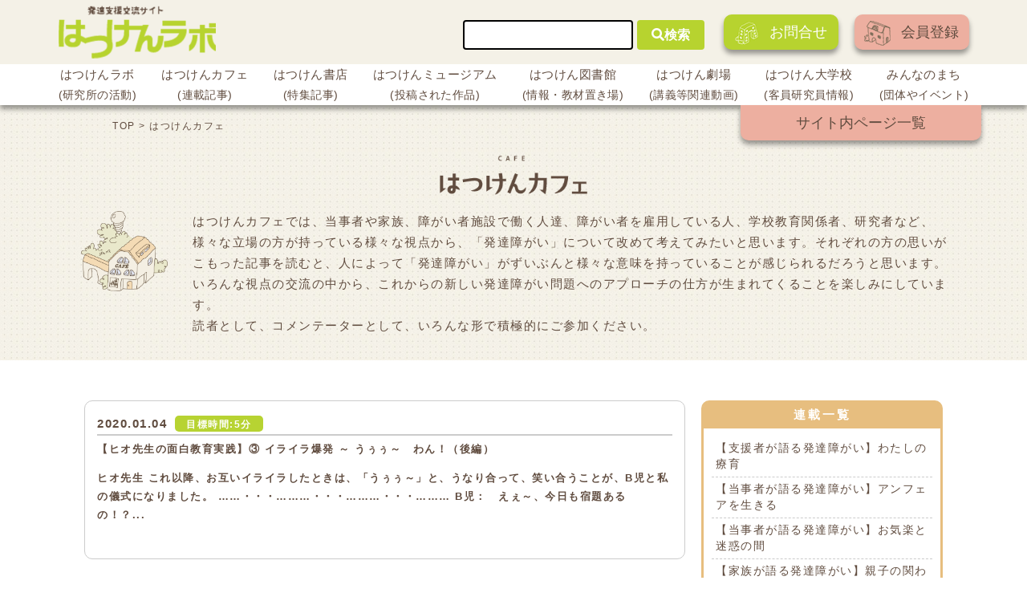

--- FILE ---
content_type: text/html; charset=UTF-8
request_url: https://hatsuken.or.jp/series/?stag=%E5%BD%B9%E5%89%B2
body_size: 22269
content:
<!DOCTYPE html>
<html lang="ja">
  <head>
  <!-- Google Tag Manager -->
  <script>(function(w,d,s,l,i){w[l]=w[l]||[];w[l].push({'gtm.start':
  new Date().getTime(),event:'gtm.js'});var f=d.getElementsByTagName(s)[0],
  j=d.createElement(s),dl=l!='dataLayer'?'&l='+l:'';j.async=true;j.src=
  'https://www.googletagmanager.com/gtm.js?id='+i+dl;f.parentNode.insertBefore(j,f);
  })(window,document,'script','dataLayer','GTM-W4RCQDM');</script>
  <!-- End Google Tag Manager -->

      <!-- Global site tag (gtag.js) - Google Ads: 648582815 -->
  <script async src="https://www.googletagmanager.com/gtag/js?id=AW-648582815"></script>
  <script>
    window.dataLayer = window.dataLayer || [];
    function gtag(){dataLayer.push(arguments);}
    gtag('js', new Date());

    gtag('config', 'AW-648582815');
  </script>
  
    <meta charset="UTF-8" />
    <meta name="viewport" content="width=device-width, initial-scale=1" />
    <link href="https://fonts.googleapis.com/css?family=M+PLUS+Rounded+1c" rel="stylesheet">
    <title>はつけんカフェ &#8211; 発達支援交流サイト はつけんラボ</title>
<link rel='dns-prefetch' href='//static.addtoany.com' />
<link rel='dns-prefetch' href='//yubinbango.github.io' />
<link rel='dns-prefetch' href='//cdnjs.cloudflare.com' />
<link rel='dns-prefetch' href='//cdn.jsdelivr.net' />
<link rel='dns-prefetch' href='//use.fontawesome.com' />
<link rel='dns-prefetch' href='//s.w.org' />
<link rel="alternate" type="application/rss+xml" title="発達支援交流サイト はつけんラボ &raquo; フィード" href="https://hatsuken.or.jp/feed/" />
<link rel="alternate" type="application/rss+xml" title="発達支援交流サイト はつけんラボ &raquo; コメントフィード" href="https://hatsuken.or.jp/comments/feed/" />
<link rel="alternate" type="application/rss+xml" title="発達支援交流サイト はつけんラボ &raquo; はつけんカフェ フィード" href="https://hatsuken.or.jp/series/feed/" />
		<script type="text/javascript">
			window._wpemojiSettings = {"baseUrl":"https:\/\/s.w.org\/images\/core\/emoji\/13.0.1\/72x72\/","ext":".png","svgUrl":"https:\/\/s.w.org\/images\/core\/emoji\/13.0.1\/svg\/","svgExt":".svg","source":{"concatemoji":"https:\/\/hatsuken.or.jp\/wp-includes\/js\/wp-emoji-release.min.js?ver=5.6.16"}};
			!function(e,a,t){var n,r,o,i=a.createElement("canvas"),p=i.getContext&&i.getContext("2d");function s(e,t){var a=String.fromCharCode;p.clearRect(0,0,i.width,i.height),p.fillText(a.apply(this,e),0,0);e=i.toDataURL();return p.clearRect(0,0,i.width,i.height),p.fillText(a.apply(this,t),0,0),e===i.toDataURL()}function c(e){var t=a.createElement("script");t.src=e,t.defer=t.type="text/javascript",a.getElementsByTagName("head")[0].appendChild(t)}for(o=Array("flag","emoji"),t.supports={everything:!0,everythingExceptFlag:!0},r=0;r<o.length;r++)t.supports[o[r]]=function(e){if(!p||!p.fillText)return!1;switch(p.textBaseline="top",p.font="600 32px Arial",e){case"flag":return s([127987,65039,8205,9895,65039],[127987,65039,8203,9895,65039])?!1:!s([55356,56826,55356,56819],[55356,56826,8203,55356,56819])&&!s([55356,57332,56128,56423,56128,56418,56128,56421,56128,56430,56128,56423,56128,56447],[55356,57332,8203,56128,56423,8203,56128,56418,8203,56128,56421,8203,56128,56430,8203,56128,56423,8203,56128,56447]);case"emoji":return!s([55357,56424,8205,55356,57212],[55357,56424,8203,55356,57212])}return!1}(o[r]),t.supports.everything=t.supports.everything&&t.supports[o[r]],"flag"!==o[r]&&(t.supports.everythingExceptFlag=t.supports.everythingExceptFlag&&t.supports[o[r]]);t.supports.everythingExceptFlag=t.supports.everythingExceptFlag&&!t.supports.flag,t.DOMReady=!1,t.readyCallback=function(){t.DOMReady=!0},t.supports.everything||(n=function(){t.readyCallback()},a.addEventListener?(a.addEventListener("DOMContentLoaded",n,!1),e.addEventListener("load",n,!1)):(e.attachEvent("onload",n),a.attachEvent("onreadystatechange",function(){"complete"===a.readyState&&t.readyCallback()})),(n=t.source||{}).concatemoji?c(n.concatemoji):n.wpemoji&&n.twemoji&&(c(n.twemoji),c(n.wpemoji)))}(window,document,window._wpemojiSettings);
		</script>
		<style type="text/css">
img.wp-smiley,
img.emoji {
	display: inline !important;
	border: none !important;
	box-shadow: none !important;
	height: 1em !important;
	width: 1em !important;
	margin: 0 .07em !important;
	vertical-align: -0.1em !important;
	background: none !important;
	padding: 0 !important;
}
</style>
	<link rel='stylesheet' id='tinyjpfont-default-font-css'  href='https://hatsuken.or.jp/wp-content/plugins/japanese-font-for-tinymce/default-font-css.php?fn&#038;ver=5.6.16' type='text/css' media='all' />
<link rel='stylesheet' id='wp-block-library-css'  href='https://hatsuken.or.jp/wp-includes/css/dist/block-library/style.min.css?ver=5.6.16' type='text/css' media='all' />
<link rel='stylesheet' id='wp-block-library-theme-css'  href='https://hatsuken.or.jp/wp-includes/css/dist/block-library/theme.min.css?ver=5.6.16' type='text/css' media='all' />
<link rel='stylesheet' id='tinyjpfont-styles-css'  href='https://hatsuken.or.jp/wp-content/plugins/japanese-font-for-tinymce/addfont.css?ver=5.6.16' type='text/css' media='all' />
<link rel='stylesheet' id='dashicons-css'  href='https://hatsuken.or.jp/wp-includes/css/dashicons.min.css?ver=5.6.16' type='text/css' media='all' />
<link rel='stylesheet' id='thickbox-css'  href='https://hatsuken.or.jp/wp-includes/js/thickbox/thickbox.css?ver=5.6.16' type='text/css' media='all' />
<link rel='stylesheet' id='formzu_plugin_client-css'  href='https://hatsuken.or.jp/wp-content/plugins/formzu-wp/css/formzu_plugin_client.css?ver=1614128321' type='text/css' media='all' />
<link rel='stylesheet' id='wordpress-popular-posts-css-css'  href='https://hatsuken.or.jp/wp-content/plugins/wordpress-popular-posts/assets/css/wpp.css?ver=5.2.4' type='text/css' media='all' />
<link rel='stylesheet' id='parent-style-css'  href='https://hatsuken.or.jp/wp-content/themes/twentynineteen/style.css?ver=5.6.16' type='text/css' media='all' />
<link rel='stylesheet' id='series-css'  href='https://hatsuken.or.jp/wp-content/themes/twentynineteen-child/assets/css/series.css?ver=5.6.16' type='text/css' media='all' />
<link rel='stylesheet' id='reset_style-css'  href='https://hatsuken.or.jp/wp-content/themes/twentynineteen-child/assets/css/reset.css?ver=5.6.16' type='text/css' media='all' />
<link rel='stylesheet' id='local_style-css'  href='https://hatsuken.or.jp/wp-content/themes/twentynineteen-child/assets/css/local.css?ver=5.6.16' type='text/css' media='all' />
<link rel='stylesheet' id='new_style-css'  href='https://hatsuken.or.jp/wp-content/themes/twentynineteen-child/style_new.css?ver=5.6.16' type='text/css' media='all' />
<link rel='stylesheet' id='slick_style-css'  href='https://hatsuken.or.jp/wp-content/themes/twentynineteen-child/slick.css?ver=5.6.16' type='text/css' media='all' />
<link rel='stylesheet' id='add_style-css'  href='https://hatsuken.or.jp/wp-content/themes/twentynineteen-child/style_add.css?ver=5.6.16' type='text/css' media='all' />
<link rel='stylesheet' id='fontawesome_style-css'  href='https://use.fontawesome.com/releases/v5.0.6/css/all.css?ver=5.6.16' type='text/css' media='all' />
<link rel='stylesheet' id='twentynineteen-style-css'  href='https://hatsuken.or.jp/wp-content/themes/twentynineteen-child/style.css?ver=1.3.9' type='text/css' media='all' />
<link rel='stylesheet' id='twentynineteen-print-style-css'  href='https://hatsuken.or.jp/wp-content/themes/twentynineteen/print.css?ver=1.3.9' type='text/css' media='print' />
<link rel='stylesheet' id='addtoany-css'  href='https://hatsuken.or.jp/wp-content/plugins/add-to-any/addtoany.min.css?ver=1.16' type='text/css' media='all' />
<style id='addtoany-inline-css' type='text/css'>
@media screen and (max-width:980px){
.a2a_floating_style.a2a_vertical_style{display:none;}
}
</style>
<link rel='stylesheet' id='um_fonticons_ii-css'  href='https://hatsuken.or.jp/wp-content/plugins/ultimate-member/assets/css/um-fonticons-ii.css?ver=2.0.41' type='text/css' media='all' />
<link rel='stylesheet' id='um_fonticons_fa-css'  href='https://hatsuken.or.jp/wp-content/plugins/ultimate-member/assets/css/um-fonticons-fa.css?ver=2.0.41' type='text/css' media='all' />
<link rel='stylesheet' id='select2-css'  href='https://hatsuken.or.jp/wp-content/plugins/ultimate-member/assets/css/select2/select2.min.css?ver=2.0.41' type='text/css' media='all' />
<link rel='stylesheet' id='um_crop-css'  href='https://hatsuken.or.jp/wp-content/plugins/ultimate-member/assets/css/um-crop.css?ver=2.0.41' type='text/css' media='all' />
<link rel='stylesheet' id='um_modal-css'  href='https://hatsuken.or.jp/wp-content/plugins/ultimate-member/assets/css/um-modal.css?ver=2.0.41' type='text/css' media='all' />
<link rel='stylesheet' id='um_styles-css'  href='https://hatsuken.or.jp/wp-content/plugins/ultimate-member/assets/css/um-styles.css?ver=2.0.41' type='text/css' media='all' />
<link rel='stylesheet' id='um_members-css'  href='https://hatsuken.or.jp/wp-content/plugins/ultimate-member/assets/css/um-members.css?ver=2.0.41' type='text/css' media='all' />
<link rel='stylesheet' id='um_profile-css'  href='https://hatsuken.or.jp/wp-content/plugins/ultimate-member/assets/css/um-profile.css?ver=2.0.41' type='text/css' media='all' />
<link rel='stylesheet' id='um_account-css'  href='https://hatsuken.or.jp/wp-content/plugins/ultimate-member/assets/css/um-account.css?ver=2.0.41' type='text/css' media='all' />
<link rel='stylesheet' id='um_misc-css'  href='https://hatsuken.or.jp/wp-content/plugins/ultimate-member/assets/css/um-misc.css?ver=2.0.41' type='text/css' media='all' />
<link rel='stylesheet' id='um_fileupload-css'  href='https://hatsuken.or.jp/wp-content/plugins/ultimate-member/assets/css/um-fileupload.css?ver=2.0.41' type='text/css' media='all' />
<link rel='stylesheet' id='um_datetime-css'  href='https://hatsuken.or.jp/wp-content/plugins/ultimate-member/assets/css/pickadate/default.css?ver=2.0.41' type='text/css' media='all' />
<link rel='stylesheet' id='um_datetime_date-css'  href='https://hatsuken.or.jp/wp-content/plugins/ultimate-member/assets/css/pickadate/default.date.css?ver=2.0.41' type='text/css' media='all' />
<link rel='stylesheet' id='um_datetime_time-css'  href='https://hatsuken.or.jp/wp-content/plugins/ultimate-member/assets/css/pickadate/default.time.css?ver=2.0.41' type='text/css' media='all' />
<link rel='stylesheet' id='um_raty-css'  href='https://hatsuken.or.jp/wp-content/plugins/ultimate-member/assets/css/um-raty.css?ver=2.0.41' type='text/css' media='all' />
<link rel='stylesheet' id='um_scrollbar-css'  href='https://hatsuken.or.jp/wp-content/plugins/ultimate-member/assets/css/um-scrollbar.css?ver=2.0.41' type='text/css' media='all' />
<link rel='stylesheet' id='um_tipsy-css'  href='https://hatsuken.or.jp/wp-content/plugins/ultimate-member/assets/css/um-tipsy.css?ver=2.0.41' type='text/css' media='all' />
<link rel='stylesheet' id='um_responsive-css'  href='https://hatsuken.or.jp/wp-content/plugins/ultimate-member/assets/css/um-responsive.css?ver=2.0.41' type='text/css' media='all' />
<link rel='stylesheet' id='um_default_css-css'  href='https://hatsuken.or.jp/wp-content/plugins/ultimate-member/assets/css/um-old-default.css?ver=2.0.41' type='text/css' media='all' />
<script type='text/javascript' id='addtoany-core-js-before'>
window.a2a_config=window.a2a_config||{};a2a_config.callbacks=[];a2a_config.overlays=[];a2a_config.templates={};a2a_localize = {
	Share: "共有",
	Save: "ブックマーク",
	Subscribe: "購読",
	Email: "メール",
	Bookmark: "ブックマーク",
	ShowAll: "すべて表示する",
	ShowLess: "小さく表示する",
	FindServices: "サービスを探す",
	FindAnyServiceToAddTo: "追加するサービスを今すぐ探す",
	PoweredBy: "Powered by",
	ShareViaEmail: "メールでシェアする",
	SubscribeViaEmail: "メールで購読する",
	BookmarkInYourBrowser: "ブラウザにブックマーク",
	BookmarkInstructions: "このページをブックマークするには、 Ctrl+D または \u2318+D を押下。",
	AddToYourFavorites: "お気に入りに追加",
	SendFromWebOrProgram: "任意のメールアドレスまたはメールプログラムから送信",
	EmailProgram: "メールプログラム",
	More: "詳細&#8230;",
	ThanksForSharing: "共有ありがとうございます !",
	ThanksForFollowing: "フォローありがとうございます !"
};

a2a_config.callbacks.push({ready: function(){var d=document;function a(){var c,e=d.createElement("div");e.innerHTML="<div class=\"a2a_kit a2a_kit_size_32 a2a_floating_style a2a_vertical_style\" style=\"margin-left:-64px;top:100px;background-color:transparent;\"><a class=\"a2a_button_facebook\"><\/a><a class=\"a2a_button_twitter\"><\/a><a class=\"a2a_button_line\"><\/a><\/div>";c=d.querySelector("main, [role=\"main\"], article, .status-publish");if(c)c.appendChild(e.firstChild);a2a.init("page");}if("loading"!==d.readyState)a();else d.addEventListener("DOMContentLoaded",a,false);}});
</script>
<script type='text/javascript' defer src='https://static.addtoany.com/menu/page.js' id='addtoany-core-js'></script>
<script type='text/javascript' src='https://hatsuken.or.jp/wp-includes/js/jquery/jquery.min.js?ver=3.5.1' id='jquery-core-js'></script>
<script type='text/javascript' src='https://hatsuken.or.jp/wp-includes/js/jquery/jquery-migrate.min.js?ver=3.3.2' id='jquery-migrate-js'></script>
<script type='text/javascript' defer src='https://hatsuken.or.jp/wp-content/plugins/add-to-any/addtoany.min.js?ver=1.1' id='addtoany-jquery-js'></script>
<script type='application/json' id='wpp-json'>
{"sampling_active":0,"sampling_rate":100,"ajax_url":"https:\/\/hatsuken.or.jp\/wp-json\/wordpress-popular-posts\/v1\/popular-posts","ID":0,"token":"074f3d4b0f","lang":0,"debug":0}
</script>
<script type='text/javascript' src='https://hatsuken.or.jp/wp-content/plugins/wordpress-popular-posts/assets/js/wpp.min.js?ver=5.2.4' id='wpp-js-js'></script>
<script type='text/javascript' src='https://hatsuken.or.jp/wp-content/plugins/ultimate-member/assets/js/um-gdpr.min.js?ver=2.0.41' id='um-gdpr-js'></script>
<link rel="https://api.w.org/" href="https://hatsuken.or.jp/wp-json/" /><link rel="EditURI" type="application/rsd+xml" title="RSD" href="https://hatsuken.or.jp/xmlrpc.php?rsd" />
<link rel="wlwmanifest" type="application/wlwmanifest+xml" href="https://hatsuken.or.jp/wp-includes/wlwmanifest.xml" /> 
		<style type="text/css">
			.request_name {
				display: none !important;
			}
		</style>
	  </head>
  <body class="archive post-type-archive post-type-archive-series wp-embed-responsive hfeed image-filters-enabled">
    <!-- Facebookプラグイン -->
    <div id="fb-root"></div>
    <script async defer crossorigin="anonymous" src="https://connect.facebook.net/ja_JP/sdk.js#xfbml=1&version=v9.0" nonce="6LwxsJUn"></script>
    <!-- Facebookプラグイン -->
    <!-- Google Tag Manager (noscript) -->
    <noscript><iframe src="https://www.googletagmanager.com/ns.html?id=GTM-W4RCQDM"
    height="0" width="0" style="display:none;visibility:hidden"></iframe></noscript>
    <!-- End Google Tag Manager (noscript) -->

    <!-- ヘッダー -->
    <header class="header">
      <div id="masthead">
        <!-- トップ -->
        <div class="header__top">
          <div class="header__top__inner">
            <h1 class="header__ttl"><a href="https://hatsuken.or.jp/"><img src="https://hatsuken.or.jp/wp-content/themes/twentynineteen-child/images/header-logo.png" alt="発達支援交流サイト はつけんラボ"></a></h1>
            <div class="header__right">
              <form action="https://hatsuken.or.jp/" method="get" class="header__form">
  <input type="search" name="s" value="">
  <button type="submit"><i class="fas fa-search"></i>検索</button>
</form>              <div class="header__btns">
                                 <a href="https://hatsuken.or.jp/FAQ/" class="header__btn"><img src="https://hatsuken.or.jp/wp-content/themes/twentynineteen-child/images/icon.png">お問合せ</a>　
				  <a href="https://e810.net/index.php?action=R1&a=17&g=4&f=7&fa_code=a73c213df12f3c0082120c253ef6ae9b" class="header__btn"><img src="https://hatsuken.or.jp/wp-content/themes/twentynineteen-child/images/icon1.png">会員登録</a>
                              </div><!-- header__btns -->
            </div><!-- header__right -->
          </div><!-- header__top__inner -->
          <!-- ハンバーガーメニュー -->
          <div class="hamburger">
            <div class="hamburger__line"></div>
            <div class="hamburger__line"></div>
            <div class="hamburger__line"></div>
          </div><!-- hamburger -->
        </div><!-- header__top -->
        <!-- ナビゲーション -->
        <div class="global__nav">
          <nav class="nav">
            <ul class="nav__lists">
              <li class="nav__list">
                <a href="https://hatsuken.or.jp/labo/">はつけんラボ<span class="nav__list__small-font">(研究所の活動)</span></a>
                <dl class="list-left">
                  <dt></dt>
                  <dd>
                    <ul>
                      <li>所長・代表理事挨拶</li>
                      <li>所長・主席研究員紹介</li>
                      <li>研究所の沿革について</li>
                      <li>理念・目指すところ</li>
                      <li>研究所の活動・事業案内</li>
                      <li>書籍紹介</li>
                      <li>所長ブログ</li>
                      <li>研究所員通信</li>
                      <li>アクセス</li>
                    </ul>
                  </dd>
                </dl>
              </li>
              <li class="nav__list">
                <a href="https://hatsuken.or.jp/series/">はつけんカフェ<span class="nav__list__small-font">(連載記事)</span></a>
                <dl class="list-left">
                  <dt></dt>
                  <dd>
                    <ul>
                      <li>連載記事</li>
                    </ul>
                  </dd>
                </dl>
              </li>
              <li class="nav__list">
                <a href="https://hatsuken.or.jp/report/">はつけん書店<span class="nav__list__small-font">(特集記事)</span></a>
                <dl class="list-left">
                  <dt></dt>
                  <dd>
                    <ul>
                      <li>特集テーマ記事</li>
                    </ul>
                  </dd>
                </dl>
              </li>
              <li class="nav__list">
                <a href="https://hatsuken.or.jp/document/museum/">はつけんミュージアム<span class="nav__list__small-font">(投稿された作品)</span></a>
                <dl class="list-left">
                  <dt></dt>
                  <dd>
                    <ul>
                      <li>投稿された作品</li>
                    </ul>
                  </dd>
                </dl>
              </li>
              <li class="nav__list">
                <a href="https://hatsuken.or.jp/document/">はつけん図書館<span class="nav__list__small-font">(情報・教材置き場)</span></a>
                <dl class="list-right">
                  <dt></dt>
                  <dd>
                    <ul>
                      <li>関連情報</li>
                      <li>リンク集</li>
                    </ul>
                  </dd>
                </dl>
              </li>
              <li class="nav__list">
                <a href="https://hatsuken.or.jp/video/">はつけん劇場<span class="nav__list__small-font">(講義等関連動画)</span></a>
                <dl class="list-right">
                  <dt></dt>
                  <dd>
                    <ul>
                      <li>講義動画・公開講座・紹介動画</li>
                    </ul>
                  </dd>
                </dl>
              </li>
              <li class="nav__list">
                <a href="https://hatsuken.or.jp/staff/">はつけん大学校<span class="nav__list__small-font">(客員研究員情報)</span></a>
                <dl class="list-right">
                  <dt></dt>
                  <dd>
                    <ul>
                      <li>客員研究員の経歴・サイト内記事等</li>
                    </ul>
                  </dd>
                </dl>
              </li>
              <li class="nav__list">
                <a href="https://hatsuken.or.jp/work/">みんなのまち<span class="nav__list__small-font">(団体やイベント)</span></a>
                <dl class="list-right">
                  <dt></dt>
                  <dd>
                    <ul>
                      <li>事業所紹介</li>
                      <li>企業・団体紹介</li>
                      <li>求人情報</li>
                      <li>イベント紹介</li>
                    </ul>
                  </dd>
                </dl>
              </li>
            </ul>
          </nav>
          <div class="list-page__inner">
            <a href="https://hatsuken.or.jp/sitemap/" class="list-page">サイト内ページ一覧</a>
          </div><!-- list-page__inner -->
        </div><!-- global__nav -->
      </div><!-- masthead -->
      <div class="global__nav-sp">
        <nav class="nav-sp">
        <div class="hamburger-close">
          <span class="hamburger-close__line"></span>
          <span class="hamburger-close__line"></span>
        </div><!-- hamburger-close -->
          <ul class="nav__lists-sp">
            <li class="nav__list-sp"><a href="https://hatsuken.or.jp/labo/">はつけんラボ</a></li>
            <li class="nav__list-sp"><a href="https://hatsuken.or.jp/series/">はつけんカフェ</a></li>
            <li class="nav__list-sp"><a href="https://hatsuken.or.jp/report/">はつけん書店</a></li>
            <li class="nav__list-sp"><a href="https://hatsuken.or.jp/document/museum/">はつけんミュージアム</a></li>
            <li class="nav__list-sp"><a href="https://hatsuken.or.jp/document/">はつけん図書館</a></li>
            <li class="nav__list-sp"><a href="https://hatsuken.or.jp/video/">はつけん劇場</a></li>
            <li class="nav__list-sp"><a href="https://hatsuken.or.jp/staff/">はつけん大学校</a></li>
            <li class="nav__list-sp"><a href="https://hatsuken.or.jp/work/">みんなのまち</a></li>
            <li class="nav__list-sp"><a href="https://hatsuken.or.jp/sitemap/">サイト内ページ一覧</a></li>
                       <li class="nav__list-sp login"><a href="https://hatsuken.or.jp/FAQ/">FAQ</a></li>
            <li class="nav__list-sp logout"><a href="https://e810.net/index.php?action=R1&a=17&g=4&f=7&fa_code=a73c213df12f3c0082120c253ef6ae9b">メルマガ登録</a></li>
                        <li class="nav__list-sp search-sp"><form action="https://hatsuken.or.jp/" method="get" class="header__form">
  <input type="search" name="s" value="">
  <button type="submit"><i class="fas fa-search"></i>検索</button>
</form></li>
          </ul>
        </nav>
      </div><!-- global__nav-sp -->
    </header>
    <!-- ここまでヘッダー -->

    <!-- ナビマスク -->
    <div id="nav-mask"></div>

    <div id="content" class="site-content">

    <div id="series-area">
	<section id="primary" class="content-area">
		<main id="main" class="site-main">

			<article id="post-12636" class="post-12636 series type-series status-publish has-post-thumbnail hentry series_tag-ai series_tag-iot series_tag-1292 series_tag-1295 series_tag-1305 series_tag-1293 series_tag-1296 entry">
				
				<section class="area_intro">
<div class="breadcrumbs" typeof="BreadcrumbList" vocab="https://schema.org/"><span property="itemListElement" typeof="ListItem"><a property="item" typeof="WebPage" title="Go to 発達支援交流サイト はつけんラボ." href="https://hatsuken.or.jp" class="home" ><span property="name">TOP</span></a><meta property="position" content="1"></span> &gt; <span class="archive post-series-archive current-item">はつけんカフェ</span></div>
						<h1><img src="https://hatsuken.or.jp/wp-content/themes/twentynineteen-child/assets/images/title_series.png" alt="はつけんカフェ"></h1>
						<ul class="head_flex wrap">
						<li class="block_img">
							<img src="https://hatsuken.or.jp/wp-content/themes/twentynineteen-child/assets/images/series-main-img.png" alt="">
						</li>
						<li class="block_txt"><p>はつけんカフェでは、当事者や家族、障がい者施設で働く人達、障がい者を雇用している人、学校教育関係者、研究者など、様々な立場の方が持っている様々な視点から、「発達障がい」について改めて考えてみたいと思います。それぞれの方の思いがこもった記事を読むと、人によって「発達障がい」がずいぶんと様々な意味を持っていることが感じられるだろうと思います。<br />
いろんな視点の交流の中から、これからの新しい発達障がい問題へのアプローチの仕方が生まれてくることを楽しみにしています。</p>
<p>読者として、コメンテーターとして、いろんな形で積極的にご参加ください。</p>
</li>					</ul>
	
				</section>
				<!-- area_intro -->

				<div class="entry-content">
					<div class="area_column list">
						<div class="w1100 flex">
						<div class="block_column">
						<ul>
							<li>
								<a href="https://hatsuken.or.jp/series/detail/7006/">
									<p class="icon_img"><img src="https://hatsuken.or.jp/wp-content/themes/twentynineteen-child/assets/images/icon_all.png" alt="オープン記事"></p>
									<dl class="kiji-area">
										<dt>
											<p class="date">2020.01.04<span class="time">目標時間:5分</span></p>
											<p class="txt">【ヒオ先生の面白教育実践】③ イライラ爆発 ～ うぅぅ～　わん！（後編）</p><p class="txt">ヒオ先生
これ以降、お互いイライラしたときは、「うぅぅ～」と、うなり合って、笑い合うことが、B児と私の儀式になりました。
……・・・………・・・………・・・………
B児：　えぇ～、今日も宿題あるの！？...</p></dt>
									</dl>
								</a>
							</li>
							<li>
								<a href="https://hatsuken.or.jp/series/detail/6995/">
									<p class="icon_img"><img src="https://hatsuken.or.jp/wp-content/themes/twentynineteen-child/assets/images/icon_all.png" alt="オープン記事"></p>
									<dl class="kiji-area">
										<dt>
											<p class="date">2019.12.30<span class="time">目標時間:4分</span></p>
											<p class="txt">【ヒオ先生の面白教育実践】③ イライラ爆発 ～ うぅぅ～　わん！（前編）</p><p class="txt">ヒオ先生
3年前の六年生の通常学級でのひとコマ。
</p></dt>
									</dl>
								</a>
							</li>
						</ul>
						<div class="pagenav-list">
							<div class="wp-pagenavi" role="navigation">
							</div>
						</div>
<div class="snsBtnFrame">
		<div class="rssBtnCase">
					<a href="https://hatsuken.or.jp/feed/?post_type=series" target="_blank"><img src="https://hatsuken.or.jp/wp-content/themes/twentynineteen-child/assets/images/icon_rss.png" alt="RSS" /></a>
			</div>
</div>
					</div>
						<div class="subnav-area">
							<div class="report-list">
								<h3>連載一覧</h3>
								<div class="box">
									<ul>
<li><a href="/series/?slist=watashiryouiku" >【支援者が語る発達障がい】わたしの療育</a></li><li><a href="/series/?slist=unfair" >【当事者が語る発達障がい】アンフェアを生きる</a></li><li><a href="/series/?slist=okirakumeiwaku" >【当事者が語る発達障がい】お気楽と迷惑の間</a></li><li><a href="/series/?slist=oyakokoremadekorekara" >【家族が語る発達障がい】親子の関わりのこれまでとこれから</a></li><li><a href="/series/?slist=shidouinhitorigoto" >【子育て・療育・教育 わたしの工夫】今日は何をしようかな？（指導員のひとりごと）</a></li><li><a href="/series/?slist=usdd" >【海外発達障がい事情】アメリカの発達障がい事情</a></li><li><a href="/series/?slist=fukushikiso" >【支援者が語る発達障がい】福祉の基礎を考える</a></li><li><a href="/series/?slist=toujisharyoiku" >【当事者が語る発達障がい】当事者の視点から考える療育</a></li><li><a href="/series/?slist=toujishapapamama" >【当事者が語るパパとママ】当事者が語るパパとママ</a></li><li><a href="/series/?slist=sp-interview" >【特別インタビュー】</a></li><li><a href="/series/?slist=riosensei" >【子育て・療育・教育 わたしの工夫】ヒオせんせいの面白教育実践</a></li><li><a href="/series/?slist=needsoyasiensha" >【家族・支援者が語る発達障がい】本人に必要なことは何か？ー外側（親・支援者）からニーズを考えるとき</a></li><li><a href="/series/?slist=jkinkyo" >【10代の声】なんちゃってＪＫの隠居生活</a></li><li><a href="/series/?slist=shochoessay" >【所長えっせい】</a></li><li><a href="/series/?slist=researcheroouchi" >【研究員ブログ】大内先生</a></li><li><a href="/series/?slist=sstreventrepo" >【逆SSTをやってみよう】これまでの逆SST</a></li><li><a href="/series/?slist=1shien3shiten" >1つの支援－3つの視点</a></li><li><a href="/series/?slist=researchercafe" >研究所員通信（カフェ版）</a></li><li><a href="/series/?slist=netakirisyurou" >【当事者が語る就労移行支援】寝たきりの就労支援とは？</a></li>									</ul>
								</div>
							</div>
							<div class="tag-list">
								<h3>タグ一覧</h3>
								<div class="box">
									<ul>
<li><a href="/series/?stag=%e5%ad%a6%e6%a0%a1" >学校</a></li><li><a href="/series/?stag=%e7%99%82%e8%82%b2" >療育</a></li><li><a href="/series/?stag=%e6%95%99%e8%82%b2" >教育</a></li><li><a href="/series/?stag=%e7%9f%a5%e8%83%bd%e9%81%85%e6%bb%9e" >知能遅滞</a></li><li><a href="/series/?stag=%e8%87%aa%e9%96%89%e7%97%87" >自閉症</a></li><li><a href="/series/?stag=%e7%99%ba%e9%81%94%e9%9a%9c%e5%ae%b3" >発達障害</a></li><li><a href="/series/?stag=%e5%ad%a6%e7%bf%92%e9%9a%9c%e3%81%8c%e3%81%84" >学習障がい</a></li><li><a href="/series/?stag=%e8%a6%aa%e5%ad%90%e9%96%a2%e4%bf%82" >親子関係</a></li><li><a href="/series/?stag=%e4%bf%9d%e8%ad%b7%e8%80%85" >保護者</a></li><li><a href="/series/?stag=%e4%b8%ad%e5%ad%a6%e7%94%9f" >中学生</a></li><li><a href="/series/?stag=%e4%be%a1%e5%80%a4%e8%a6%b3" >価値観</a></li><li><a href="/series/?stag=%e5%a4%a7%e5%86%85%e9%9b%85%e7%99%bb" >大内雅登</a></li><li><a href="/series/?stag=%e5%b0%8f%e5%ad%a6%e7%94%9f" >小学生</a></li><li><a href="/series/?stag=adhd" >ADHD</a></li><li><a href="/series/?stag=%e3%82%a2%e3%82%b9%e3%83%9a%e3%83%ab%e3%82%ac%e3%83%bc%e7%97%87%e5%80%99%e7%be%a4" >アスペルガー症候群</a></li><li><a href="/series/?stag=%e5%ad%a6%e6%a0%a1%e9%96%a2%e4%bf%82" >学校関係</a></li><li><a href="/series/?stag=%e5%8c%97%e6%9d%91%e7%a2%a9%e5%ad%90" >北村碩子</a></li><li><a href="/series/?stag=%e6%94%af%e6%8f%b4%e8%80%85%e3%81%8c%e8%aa%9e%e3%82%8b%e7%99%ba%e9%81%94%e9%9a%9c%e3%81%8c%e3%81%84" >支援者が語る発達障がい</a></li><li><a href="/series/?stag=%e5%bd%93%e4%ba%8b%e8%80%85%e3%81%8c%e8%aa%9e%e3%82%8b%e7%99%ba%e9%81%94%e9%9a%9c%e3%81%8c%e3%81%84" >当事者が語る発達障がい</a></li><li><a href="/series/?stag=%e5%ae%b6%e6%97%8f%e3%81%8c%e8%aa%9e%e3%82%8b%e7%99%ba%e9%81%94%e9%9a%9c%e3%81%8c%e3%81%84" >家族が語る発達障がい</a></li><li><a href="/series/?stag=%e6%94%af%e6%8f%b4" >支援</a></li><li><a href="/series/?stag=%e6%89%8b" >手</a></li><li><a href="/series/?stag=%e6%84%9f%e8%a6%9a%e9%81%8e%e6%95%8f" >感覚過敏</a></li><li><a href="/series/?stag=%e5%8f%8d%e5%bf%9c" >反応</a></li><li><a href="/series/?stag=%e7%ac%91%e9%a1%94" >笑顔</a></li><li><a href="/series/?stag=%e6%96%b0%e5%ae%b6%e7%a5%90%e5%ad%90" >新家祐子</a></li><li><a href="/series/?stag=%e9%98%bf%e9%83%a8%e5%92%8c%e5%bd%a6" >阿部和彦</a></li><li><a href="/series/?stag=%e6%96%87%e5%8c%96%e7%9a%84%e4%bd%93%e5%8a%9b" >文化的体力</a></li><li><a href="/series/?stag=%e8%aa%8d%e7%9f%a5%e7%9a%84%e6%96%89%e5%90%88%e6%80%a7%e7%90%86%e8%ab%96" >認知的斉合性理論</a></li><li><a href="/series/?stag=%e5%ae%ae%e4%b8%8b%e5%a4%a7%e8%bc%9d" >宮下大輝</a></li><li><a href="/series/?stag=%e5%8c%bb%e7%99%82%e9%96%a2%e4%bf%82" >医療関係</a></li><li><a href="/series/?stag=%e8%87%aa%e4%bf%a1" >自信</a></li><li><a href="/series/?stag=%e6%b2%bb%e7%99%82%e3%81%a8%e6%95%99%e8%82%b2" >治療と教育</a></li><li><a href="/series/?stag=%e8%82%a2%e4%bd%93%e4%b8%8d%e8%87%aa%e7%94%b1%e5%85%90" >肢体不自由児</a></li><li><a href="/series/?stag=%e7%9f%a5%e7%9a%84%e9%9a%9c%e3%81%8c%e3%81%84" >知的障がい</a></li><li><a href="/series/?stag=%e3%82%b9%e3%82%bf%e3%83%83%e3%83%95" >スタッフ</a></li><li><a href="/series/?stag=people-first" >people first</a></li><li><a href="/series/?stag=%e4%ba%8c%e6%ac%a1%e9%9a%9c%e3%81%8c%e3%81%84" >二次障がい</a></li><li><a href="/series/?stag=asd%ef%bc%88%e8%87%aa%e9%96%89%e7%97%87%e3%82%b9%e3%83%9a%e3%82%af%e3%83%88%e3%83%a9%e3%83%a0%e9%9a%9c%e3%81%8c%e3%81%84%ef%bc%89" >ASD（自閉症スペクトラム障がい）</a></li><li><a href="/series/?stag=teacch" >TEACCH</a></li><li><a href="/series/?stag=%e3%83%94%e3%82%a2%e3%82%b8%e3%82%a7" >ピアジェ</a></li><li><a href="/series/?stag=%e3%83%af%e3%83%ad%e3%83%b3" >ワロン</a></li><li><a href="/series/?stag=%e6%b5%9c%e7%94%b0%e5%af%bf%e7%be%8e%e7%94%b7" >浜田寿美男</a></li><li><a href="/series/?stag=%e5%bd%a2%e6%88%90%e8%ab%96%e3%81%8b%e3%82%89%e8%80%83%e3%81%88%e3%82%8b%e7%99%ba%e9%81%94%e9%9a%9c%e3%81%8c%e3%81%84" >形成論から考える発達障がい</a></li><li><a href="/series/?stag=%e8%83%bd%e5%8b%95%ef%bc%8d%e5%8f%97%e5%8b%95" >能動－受動</a></li><li><a href="/series/?stag=%e3%82%b3%e3%83%9f%e3%83%a5%e3%83%8b%e3%82%b1%e3%83%bc%e3%82%b7%e3%83%a7%e3%83%b3" >コミュニケーション</a></li><li><a href="/series/?stag=%e7%99%ba%e9%81%94%e9%9a%9c%e3%81%8c%e3%81%84" >発達障がい</a></li><li><a href="/series/?stag=%e6%99%ae%e9%80%9a" >普通</a></li><li><a href="/series/?stag=%e6%96%b9%e6%b3%95" >方法</a></li><li><a href="/series/?stag=%e3%83%81%e3%83%a3%e3%83%9a%e3%83%ab%e3%83%92%e3%83%ab" >チャペルヒル</a></li><li><a href="/series/?stag=%e8%87%aa%e9%96%89%e7%97%87%e4%b8%96%e7%95%8c%e5%95%93%e7%99%ba%e3%83%87%e3%83%bc" >自閉症世界啓発デー</a></li><li><a href="/series/?stag=%e3%83%87%e3%82%a3%e3%82%ba%e3%83%8b%e3%83%bc%e3%83%a9%e3%83%b3%e3%83%89" >ディズニーランド</a></li><li><a href="/series/?stag=%e4%b8%8b%e5%b7%9d%e6%94%bf%e6%b4%8b" >下川政洋</a></li><li><a href="/series/?stag=%e8%a8%98%e5%8f%b7" >記号</a></li><li><a href="/series/?stag=%e6%9c%ac%e6%ba%90%e7%9a%84%e3%81%aa%e5%80%8b%e5%88%a5%e6%80%a7" >本源的な個別性</a></li><li><a href="/series/?stag=%e5%85%b1%e5%90%8c%e6%80%a7" >共同性</a></li><li><a href="/series/?stag=%e5%90%8c%e5%9e%8b%e6%80%a7" >同型性</a></li><li><a href="/series/?stag=%e7%9b%b8%e8%a3%9c%e6%80%a7" >相補性</a></li><li><a href="/series/?stag=%e8%83%bd%e5%8b%95%ef%bc%9d%e5%8f%97%e5%8b%95" >能動＝受動</a></li><li><a href="/series/?stag=%e8%ba%ab%e4%bd%93" >身体</a></li><li><a href="/series/?stag=%e8%a1%a8%e7%8f%be" >表現</a></li><li><a href="/series/?stag=%e5%85%b1%e9%b3%b4%e5%8b%95%e4%bd%9c" >共鳴動作</a></li><li><a href="/series/?stag=%e7%97%87%e7%8a%b6%e5%bd%a2%e6%88%90%e8%ab%96" >症状形成論</a></li><li><a href="/series/?stag=%e3%82%ab%e3%83%8a%e3%83%bc%e3%82%bf%e3%82%a4%e3%83%97" >カナータイプ</a></li><li><a href="/series/?stag=%e5%9b%b3%e5%9c%b0%e5%88%86%e7%af%80" >図地分節</a></li><li><a href="/series/?stag=%e3%82%ad%e3%83%a5%e3%83%bc%e3%83%96%e7%a9%8d%e3%81%bf%e6%9c%a8" >キューブ積み木</a></li><li><a href="/series/?stag=%e3%83%95%e3%83%a9%e3%83%af%e3%83%bc%e3%83%87%e3%83%a2" >フラワーデモ</a></li><li><a href="/series/?stag=%e5%b7%ae%e5%88%a5" >差別</a></li><li><a href="/series/?stag=%e5%90%88%e7%90%86%e7%9a%84%e3%81%aa%e9%85%8d%e6%85%ae" >合理的な配慮</a></li><li><a href="/series/?stag=100%e5%9d%87" >100均</a></li><li><a href="/series/?stag=%e3%83%9d%e3%82%a4%e3%83%b3%e3%83%88%e3%82%b7%e3%83%bc%e3%83%ab" >ポイントシール</a></li><li><a href="/series/?stag=%e3%83%9e%e3%82%b0%e3%83%8d%e3%83%83%e3%83%88" >マグネット</a></li><li><a href="/series/?stag=%e6%8c%87%e5%85%88%e3%83%88%e3%83%ac%e3%83%bc%e3%83%8b%e3%83%b3%e3%82%b0" >指先トレーニング</a></li><li><a href="/series/?stag=%e4%b8%ad%e6%b0%b4%e9%a6%99%e7%90%86" >中水香理</a></li><li><a href="/series/?stag=%e7%99%82%e8%82%b2%e3%83%bb%e5%ad%90%e8%82%b2%e3%81%a6%e3%82%8f%e3%81%9f%e3%81%97%e3%81%ae%e5%b7%a5%e5%a4%ab" >療育・子育てわたしの工夫</a></li><li><a href="/series/?stag=%e5%ad%a6%e7%bf%92%e6%94%af%e6%8f%b4" >学習支援</a></li><li><a href="/series/?stag=%e3%83%93%e3%82%b8%e3%83%a7%e3%83%b3%e3%83%88%e3%83%ac%e3%83%bc%e3%83%8b%e3%83%b3%e3%82%b0" >ビジョントレーニング</a></li><li><a href="/series/?stag=%e8%a6%96%e9%87%8e" >視野</a></li><li><a href="/series/?stag=%e8%bf%b7%e8%b7%af" >迷路</a></li><li><a href="/series/?stag=%e9%96%93%e9%81%95%e3%81%84%e6%8e%a2%e3%81%97" >間違い探し</a></li><li><a href="/series/?stag=%e3%83%91%e3%82%ba%e3%83%ab" >パズル</a></li><li><a href="/series/?stag=%e4%b8%8d%e5%99%a8%e7%94%a8" >不器用</a></li><li><a href="/series/?stag=%e5%8b%95%e4%bd%9c" >動作</a></li><li><a href="/series/?stag=%e3%82%b9%e3%83%9d%e3%83%bc%e3%83%84" >スポーツ</a></li><li><a href="/series/?stag=sst" >SST</a></li><li><a href="/series/?stag=%e5%b9%bc%e5%85%90" >幼児</a></li><li><a href="/series/?stag=%e6%83%85%e5%8b%95%e3%83%bb%e6%83%85%e7%b7%92" >情動・情緒</a></li><li><a href="/series/?stag=%e5%bd%93%e4%ba%8b%e8%80%85%e3%81%8c%e8%aa%9e%e3%82%8b%e3%83%91%e3%83%91%e3%81%a8%e3%83%9e%e3%83%9e" >当事者が語るパパとママ</a></li><li><a href="/series/?stag=%e7%9b%b8%e5%b7%9d%e8%a3%95%e5%ad%90" >相川裕子</a></li><li><a href="/series/?stag=%e6%b5%b7%e5%a4%96%e7%99%ba%e9%81%94%e9%9a%9c%e3%81%8c%e3%81%84%e4%ba%8b%e6%83%85" >海外発達障がい事情</a></li><li><a href="/series/?stag=%e7%95%b0%e6%96%87%e5%8c%96" >異文化</a></li><li><a href="/series/?stag=%e3%82%a2%e3%83%a1%e3%83%aa%e3%82%ab" >アメリカ</a></li><li><a href="/series/?stag=%e8%87%aa%e5%8b%95%e8%bb%8a" >自動車</a></li><li><a href="/series/?stag=%e6%9c%ac%e5%b1%8b" >本屋</a></li><li><a href="/series/?stag=%e3%82%b9%e3%83%bc%e3%83%91%e3%83%bc%e3%83%9e%e3%83%bc%e3%82%b1%e3%83%83%e3%83%88" >スーパーマーケット</a></li><li><a href="/series/?stag=%e6%a7%8b%e9%80%a0" >構造</a></li><li><a href="/series/?stag=%e5%ad%90%e8%82%b2%e3%81%a6%e3%83%bb%e7%99%82%e8%82%b2%e3%83%bb%e6%95%99%e8%82%b2-%e3%82%8f%e3%81%9f%e3%81%97%e3%81%ae%e5%b7%a5%e5%a4%ab" >子育て・療育・教育 わたしの工夫</a></li><li><a href="/series/?stag=%e3%83%92%e3%82%aa%e5%85%88%e7%94%9f" >ヒオ先生</a></li><li><a href="/series/?stag=%e3%83%a1%e3%82%bf%e8%aa%8d%e7%9f%a5" >メタ認知</a></li><li><a href="/series/?stag=%e4%b8%8d%e7%99%bb%e6%a0%a1" >不登校</a></li><li><a href="/series/?stag=adhd%ef%bc%88%e6%b3%a8%e6%84%8f%e6%ac%a0%e9%99%a5%e5%a4%9a%e5%8b%95%e6%80%a7%e9%9a%9c%e3%81%8c%e3%81%84%ef%bc%89" >ADHD（注意欠陥多動性障がい）</a></li><li><a href="/series/?stag=ld%ef%bc%88%e5%ad%a6%e7%bf%92%e9%9a%9c%e3%81%8c%e3%81%84%ef%bc%89" >LD（学習障がい）</a></li><li><a href="/series/?stag=%e6%a6%8a%e5%8e%9f%e6%b4%8b%e4%b8%80" >榊原洋一</a></li><li><a href="/series/?stag=%e7%89%b9%e5%88%a5%e3%82%a4%e3%83%b3%e3%82%bf%e3%83%93%e3%83%a5%e3%83%bc" >特別インタビュー</a></li><li><a href="/series/?stag=%e9%88%b4%e6%9c%a8%e9%a0%98%e4%ba%ba" >鈴木領人</a></li><li><a href="/series/?stag=%e9%ab%98%e6%a0%a1%e7%94%9f" >高校生</a></li><li><a href="/series/?stag=%e6%af%92%e8%a6%aa" >毒親</a></li><li><a href="/series/?stag=%e5%ad%90%e3%81%a9%e3%82%82%e3%81%ae%e6%a8%a9%e5%88%a9" >子どもの権利</a></li><li><a href="/series/?stag=%e8%99%90%e5%be%85" >虐待</a></li><li><a href="/series/?stag=%e5%ae%b6%e6%97%8f%e3%83%bb%e6%94%af%e6%8f%b4%e8%80%85%e3%81%8c%e8%aa%9e%e3%82%8b%e7%99%ba%e9%81%94%e9%9a%9c%e3%81%8c%e3%81%84" >家族・支援者が語る発達障がい</a></li><li><a href="/series/?stag=%e5%b1%b1%e8%b6%8a%e3%82%86%e3%82%8a" >山越ゆり</a></li><li><a href="/series/?stag=asd" >ASD</a></li><li><a href="/series/?stag=%e9%9a%9c%e3%81%8c%e3%81%84%e8%a6%b3" >障がい観</a></li><li><a href="/series/?stag=%e5%ad%90%e8%82%b2%e3%81%a6" >子育て</a></li><li><a href="/series/?stag=%e5%ad%a6%e7%bf%92" >学習</a></li><li><a href="/series/?stag=%e6%9b%b8%e5%ad%97" >書字</a></li><li><a href="/series/?stag=%e7%9f%a5%e7%9a%84%e7%99%ba%e9%81%94" >知的発達</a></li><li><a href="/series/?stag=%e7%99%82%e8%82%b2%e7%8f%be%e5%a0%b4" >療育現場</a></li><li><a href="/series/?stag=%e7%b5%8c%e9%a8%93" >経験</a></li><li><a href="/series/?stag=%e9%96%80%e7%94%b0%e7%bf%94%e5%a4%aa" >門田翔太</a></li><li><a href="/series/?stag=%e8%84%b3" >脳</a></li><li><a href="/series/?stag=%e9%81%8b%e5%8b%95" >運動</a></li><li><a href="/series/?stag=%e5%a4%b1%e6%95%97" >失敗</a></li><li><a href="/series/?stag=%e6%8c%87" >指</a></li><li><a href="/series/?stag=%e3%81%af%e3%81%95%e3%81%bf" >はさみ</a></li><li><a href="/series/?stag=%e5%88%87%e3%82%8b" >切る</a></li><li><a href="/series/?stag=%e7%b7%b4%e7%bf%92" >練習</a></li><li><a href="/series/?stag=%e5%ae%89%e5%85%a8" >安全</a></li><li><a href="/series/?stag=%e3%83%8e%e3%83%bc%e3%82%b9%e3%82%ab%e3%83%ad%e3%83%a9%e3%82%a4%e3%83%8a" >ノースカロライナ</a></li><li><a href="/series/?stag=%e3%83%9b%e3%83%bc%e3%83%a0%e3%82%b9%e3%82%af%e3%83%bc%e3%83%aa%e3%83%b3%e3%82%b0" >ホームスクーリング</a></li><li><a href="/series/?stag=%e8%a6%aa" >親</a></li><li><a href="/series/?stag=%e9%bd%8a%e8%97%a4%e5%8d%9a%e4%b9%8b" >齊藤博之</a></li><li><a href="/series/?stag=%e6%9d%bf%e6%9b%b8" >板書</a></li><li><a href="/series/?stag=pdd%ef%bc%88%e5%ba%83%e6%b1%8e%e6%80%a7%e7%99%ba%e9%81%94%e9%9a%9c%e3%81%8c%e3%81%84%ef%bc%89" >PDD（広汎性発達障がい）</a></li><li><a href="/series/?stag=wisc" >WISC</a></li><li><a href="/series/?stag=%e5%85%90%e7%ab%a5%e7%99%ba%e9%81%94%e6%94%af%e6%8f%b4%e3%82%bb%e3%83%b3%e3%82%bf%e3%83%bc" >児童発達支援センター</a></li><li><a href="/series/?stag=%e6%ab%bb%e5%ba%ad%e6%84%9b%e5%ad%90" >櫻庭愛子</a></li><li><a href="/series/?stag=%e3%83%9e%e3%82%a4%e3%83%8e%e3%83%aa%e3%83%86%e3%82%a3" >マイノリティ</a></li><li><a href="/series/?stag=%e5%98%98" >嘘</a></li><li><a href="/series/?stag=%e7%94%9f%e3%81%8d%e3%81%a5%e3%82%89%e3%81%95" >生きづらさ</a></li><li><a href="/series/?stag=%e5%90%8c%e4%b8%80%e8%a6%96" >同一視</a></li><li><a href="/series/?stag=%e5%81%8f%e8%a6%8b" >偏見</a></li><li><a href="/series/?stag=%e5%9c%a8%e6%97%a5" >在日</a></li><li><a href="/series/?stag=%e8%87%a8%e5%ba%8a" >臨床</a></li><li><a href="/series/?stag=%e7%89%b9%e5%88%a5%e6%94%af%e6%8f%b4" >特別支援</a></li><li><a href="/series/?stag=%e6%95%99%e5%b8%ab" >教師</a></li><li><a href="/series/?stag=%e6%94%af%e6%8f%b4%e3%83%84%e3%83%bc%e3%83%ab" >支援ツール</a></li><li><a href="/series/?stag=%e5%90%8c%e5%83%9a" >同僚</a></li><li><a href="/series/?stag=%e4%ba%8b%e4%be%8b%e6%a4%9c%e8%a8%8e" >事例検討</a></li><li><a href="/series/?stag=%e8%a8%93%e7%b7%b4" >訓練</a></li><li><a href="/series/?stag=%e6%84%9f%e8%a6%9a" >感覚</a></li><li><a href="/series/?stag=%e9%81%95%e3%81%84" >違い</a></li><li><a href="/series/?stag=%e5%8f%97%e9%a8%93" >受験</a></li><li><a href="/series/?stag=%e3%82%aa%e3%83%bc%e3%83%97%e3%83%b3%e3%82%ad%e3%83%a3%e3%83%b3%e3%83%91%e3%82%b9" >オープンキャンパス</a></li><li><a href="/series/?stag=%e9%80%b2%e5%ad%a6" >進学</a></li><li><a href="/series/?stag=%e7%89%b9%e5%88%a5%e6%94%af%e6%8f%b4%e5%ad%a6%e6%a0%a1" >特別支援学校</a></li><li><a href="/series/?stag=%e5%ad%a6%e6%a0%a1%e8%aa%ac%e6%98%8e%e4%bc%9a" >学校説明会</a></li><li><a href="/series/?stag=%e9%ab%98%e7%ad%89%e5%ad%a6%e6%a0%a1%e5%8d%92%e6%a5%ad%e8%b3%87%e6%a0%bc" >高等学校卒業資格</a></li><li><a href="/series/?stag=%e9%81%b8%e6%8a%9e%e8%82%a2" >選択肢</a></li><li><a href="/series/?stag=%e5%b0%b1%e8%81%b7" >就職</a></li><li><a href="/series/?stag=%e9%87%91%e5%85%89%e5%bb%ba%e4%ba%8c" >金光建二</a></li><li><a href="/series/?stag=%e5%a4%a7%e5%ad%a6%e7%94%9f" >大学生</a></li><li><a href="/series/?stag=%e7%a6%8f%e7%a5%89%e3%81%ae%e5%9f%ba%e7%a4%8e%e3%82%92%e8%80%83%e3%81%88%e3%82%8b" >福祉の基礎を考える</a></li><li><a href="/series/?stag=%e6%94%af%e6%8f%b4%e7%b4%9a" >支援級</a></li><li><a href="/series/?stag=%e8%b3%87%e8%b3%aa%e3%83%bb%e8%83%bd%e5%8a%9b" >資質・能力</a></li><li><a href="/series/?stag=%e9%ab%98%e6%a9%8b%e7%99%bb" >高橋登</a></li><li><a href="/series/?stag=%e6%96%87%e5%ad%97" >文字</a></li><li><a href="/series/?stag=%e8%a6%96%e8%a6%9a" >視覚</a></li><li><a href="/series/?stag=%e8%81%b4%e8%a6%9a" >聴覚</a></li><li><a href="/series/?stag=%e5%b0%8f%e5%ad%a6%e6%a0%a1" >小学校</a></li><li><a href="/series/?stag=%e9%ab%98%e6%a9%8b%e7%99%bb%e5%85%88%e7%94%9f" >高橋登先生</a></li><li><a href="/series/?stag=%e8%a7%a6%e8%a6%9a" >触覚</a></li><li><a href="/series/?stag=%e3%81%8d%e3%81%a3%e3%81%8b%e3%81%91" >きっかけ</a></li><li><a href="/series/?stag=%e7%b5%b5%e6%9c%ac" >絵本</a></li><li><a href="/series/?stag=%e8%aa%ad%e3%81%bf%e8%81%9e%e3%81%8b%e3%81%9b" >読み聞かせ</a></li><li><a href="/series/?stag=%e3%83%9a%e3%83%bc%e3%83%97%e3%82%b5%e3%83%bc%e3%83%88" >ペープサート</a></li><li><a href="/series/?stag=%e3%82%86%e3%81%a3%e3%81%8f%e3%82%8a" >ゆっくり</a></li><li><a href="/series/?stag=%e7%94%a8%e5%bf%83%e6%b7%b1%e3%81%95" >用心深さ</a></li><li><a href="/series/?stag=%e3%83%97%e3%82%a8%e3%83%ab%e3%83%88%e3%83%aa%e3%82%b3" >プエルトリコ</a></li><li><a href="/series/?stag=%e3%83%86%e3%83%bc%e3%83%9e%e3%82%bd%e3%83%b3%e3%82%b0" >テーマソング</a></li><li><a href="/series/?stag=%e9%81%95%e5%92%8c%e6%84%9f" >違和感</a></li><li><a href="/series/?stag=%e3%82%b0%e3%83%ac%e3%82%bf%e3%83%bb%e3%83%88%e3%82%a5%e3%83%bc%e3%83%b3%e3%83%99%e3%83%aa" >グレタ・トゥーンベリ</a></li><li><a href="/series/?stag=%e7%92%b0%e5%a2%83%e5%95%8f%e9%a1%8c" >環境問題</a></li><li><a href="/series/?stag=%e7%9b%ae%e7%b7%9a" >目線</a></li><li><a href="/series/?stag=%e5%bd%b9%e5%89%b2" >役割</a></li><li><a href="/series/?stag=%e6%84%9f%e6%83%85%e3%81%ae%e6%b5%84%e5%8c%96" >感情の浄化</a></li><li><a href="/series/?stag=%e3%82%b3%e3%83%bc%e3%83%94%e3%83%b3%e3%82%b0%e3%82%b9%e3%82%ad%e3%83%ab" >コーピングスキル</a></li><li><a href="/series/?stag=%e4%bc%91%e3%82%80" >休む</a></li><li><a href="/series/?stag=%e4%bf%a1%e9%a0%bc" >信頼</a></li><li><a href="/series/?stag=%e6%a5%bd%e3%81%97%e3%81%95" >楽しさ</a></li><li><a href="/series/?stag=%e3%82%a4%e3%83%b3%e3%82%b9%e3%83%88%e3%83%a9%e3%82%af%e3%82%bf%e3%83%bc" >インストラクター</a></li><li><a href="/series/?stag=%e4%b8%8d%e5%ae%89" >不安</a></li><li><a href="/series/?stag=%e7%9b%b8%e4%ba%92%e4%bd%9c%e7%94%a8" >相互作用</a></li><li><a href="/series/?stag=%e7%94%a8%e5%bf%83%e6%b7%b1%e3%81%84" >用心深い</a></li><li><a href="/series/?stag=%e8%90%8e%e7%b8%ae" >萎縮</a></li><li><a href="/series/?stag=%e3%83%80%e3%83%b3%e3%82%b9" >ダンス</a></li><li><a href="/series/?stag=%e5%96%83%e8%aa%9e" >喃語</a></li><li><a href="/series/?stag=%e6%8f%90%e5%87%ba%e8%aa%b2%e9%a1%8c" >提出課題</a></li><li><a href="/series/?stag=%e7%99%ba%e9%81%94%e6%80%a7%e3%83%87%e3%82%a3%e3%82%b9%e3%83%ac%e3%82%af%e3%82%b7%e3%82%a2" >発達性ディスレクシア</a></li><li><a href="/series/?stag=%e5%ad%a6%e3%81%b3" >学び</a></li><li><a href="/series/?stag=%e4%b8%ad%e5%ad%a6%e6%a0%a1" >中学校</a></li><li><a href="/series/?stag=%e8%a6%96%e8%a6%9a%e9%9a%9c%e3%81%8c%e3%81%84" >視覚障がい</a></li><li><a href="/series/?stag=%e5%90%88%e7%90%86%e7%9a%84%e9%85%8d%e6%85%ae" >合理的配慮</a></li><li><a href="/series/?stag=%e3%82%8f%e3%81%8c%e3%81%be%e3%81%be" >わがまま</a></li><li><a href="/series/?stag=%e5%b7%9d%e7%94%b0%e9%9a%86%e4%b8%80" >川田隆一</a></li><li><a href="/series/?stag=%e3%83%90%e3%83%aa%e3%82%a2%e3%83%95%e3%83%aa%e3%83%bc" >バリアフリー</a></li><li><a href="/series/?stag=%e9%87%8d%e5%ba%a6%e9%9a%9c%e3%81%8c%e3%81%84%e8%80%85" >重度障がい者</a></li><li><a href="/series/?stag=%e5%9b%bd%e4%bc%9a%e8%ad%b0%e5%93%a1" >国会議員</a></li><li><a href="/series/?stag=%e8%8b%b1%e8%aa%9e" >英語</a></li><li><a href="/series/?stag=%e3%83%97%e3%83%ac%e3%82%b9%e3%82%af%e3%83%bc%e3%83%ab" >プレスクール</a></li><li><a href="/series/?stag=%e3%82%ad%e3%83%b3%e3%83%80%e3%83%bc%e3%82%ac%e3%83%bc%e3%83%87%e3%83%b3" >キンダーガーデン</a></li><li><a href="/series/?stag=%e3%83%87%e3%82%a4%e3%82%b1%e3%82%a2" >デイケア</a></li><li><a href="/series/?stag=%e8%a8%80%e8%aa%9e" >言語</a></li><li><a href="/series/?stag=%e5%b9%bc%e7%a8%9a%e5%9c%92" >幼稚園</a></li><li><a href="/series/?stag=%e4%bf%9d%e8%82%b2%e5%9c%92" >保育園</a></li><li><a href="/series/?stag=%e6%95%99%e8%82%b2%e5%88%b6%e5%ba%a6" >教育制度</a></li><li><a href="/series/?stag=%e6%b5%b7%e5%a4%96%e4%ba%8b%e6%83%85" >海外事情</a></li><li><a href="/series/?stag=%e7%94%9f%e5%91%bd%e5%80%ab%e7%90%86" >生命倫理</a></li><li><a href="/series/?stag=%e6%95%ac%e6%84%8f" >敬意</a></li><li><a href="/series/?stag=%e4%b8%bb%e4%bd%93" >主体</a></li><li><a href="/series/?stag=%e5%a8%81%e5%8e%b3" >威厳</a></li><li><a href="/series/?stag=%e5%b0%8a%e5%8e%b3" >尊厳</a></li><li><a href="/series/?stag=%e8%b6%85%e8%b6%8a" >超越</a></li><li><a href="/series/?stag=%e5%a2%83%e7%95%8c" >境界</a></li><li><a href="/series/?stag=%e5%a3%81" >壁</a></li><li><a href="/series/?stag=%e5%ad%90%e5%ae%ae" >子宮</a></li><li><a href="/series/?stag=%e8%ba%ab%e4%bd%93%e6%84%9f%e8%a6%9a" >身体感覚</a></li><li><a href="/series/?stag=%e5%8b%95%e6%a9%9f" >動機</a></li><li><a href="/series/?stag=%e9%99%90%e7%95%8c" >限界</a></li><li><a href="/series/?stag=%e6%95%b0%e3%81%88%e6%ad%8c" >数え歌</a></li><li><a href="/series/?stag=%e6%95%b0%e5%ad%97" >数字</a></li><li><a href="/series/?stag=%e7%ae%97%e6%95%b0" >算数</a></li><li><a href="/series/?stag=%e3%82%ab%e3%83%bc%e3%83%89" >カード</a></li><li><a href="/series/?stag=%e3%81%8a%e9%87%91" >お金</a></li><li><a href="/series/?stag=%e4%ba%ba%e7%a8%ae%e5%b7%ae%e5%88%a5" >人種差別</a></li><li><a href="/series/?stag=%e3%83%89%e3%83%bc%e3%83%91%e3%83%9f%e3%83%b3" >ドーパミン</a></li><li><a href="/series/?stag=%e5%b9%b8%e7%a6%8f" >幸福</a></li><li><a href="/series/?stag=%e3%82%aa%e3%82%ad%e3%82%b7%e3%83%88%e3%82%b7%e3%83%b3" >オキシトシン</a></li><li><a href="/series/?stag=%e6%b8%87%e6%9c%9b" >渇望</a></li><li><a href="/series/?stag=%e7%bd%aa%e6%82%aa%e6%84%9f" >罪悪感</a></li><li><a href="/series/?stag=%e8%a6%aa%e5%af%86" >親密</a></li><li><a href="/series/?stag=%e5%85%b1%e6%84%9f" >共感</a></li><li><a href="/series/?stag=%e5%b8%b8%e5%90%8c%e9%81%8b%e5%8b%95" >常同運動</a></li><li><a href="/series/?stag=%e6%96%b0%e5%9e%8b%e3%82%b3%e3%83%ad%e3%83%8a%e3%82%a6%e3%82%a4%e3%83%ab%e3%82%b9%e6%84%9f%e6%9f%93%e7%97%87" >新型コロナウイルス感染症</a></li><li><a href="/series/?stag=%e3%83%9e%e3%82%b9%e3%82%af" >マスク</a></li><li><a href="/series/?stag=%e9%99%a4%e8%8f%8c" >除菌</a></li><li><a href="/series/?stag=%e3%82%bf%e3%82%aa%e3%83%ab" >タオル</a></li><li><a href="/series/?stag=%e8%a1%9b%e7%94%9f" >衛生</a></li><li><a href="/series/?stag=%e6%84%9f%e6%9f%93%e7%97%87" >感染症</a></li><li><a href="/series/?stag=%e9%9a%9c%e3%81%8c%e3%81%84" >障がい</a></li><li><a href="/series/?stag=%e8%87%aa%e4%bd%9c" >自作</a></li><li><a href="/series/?stag=%e6%89%8b%e4%bd%9c%e3%82%8a" >手作り</a></li><li><a href="/series/?stag=%e3%82%a6%e3%82%a4%e3%83%ab%e3%82%b9" >ウイルス</a></li><li><a href="/series/?stag=%e9%9a%9c%e3%81%8c%e3%81%84%e7%89%b9%e6%80%a7" >障がい特性</a></li><li><a href="/series/?stag=%e8%a6%aa%e6%97%8f" >親族</a></li><li><a href="/series/?stag=%e3%83%a6%e3%83%8b%e3%83%bc%e3%82%af" >ユニーク</a></li><li><a href="/series/?stag=%e3%82%a2%e3%83%89%e3%83%9c%e3%82%ab%e3%82%b7%e3%83%bc" >アドボカシー</a></li><li><a href="/series/?stag=%e7%96%b2%e3%82%8c" >疲れ</a></li><li><a href="/series/?stag=%e3%83%aa%e3%83%9e%e3%82%a4%e3%83%b3%e3%83%80%e3%83%bc" >リマインダー</a></li><li><a href="/series/?stag=%e8%bb%8b%e8%bd%a2" >軋轢</a></li><li><a href="/series/?stag=%e3%82%ab%e3%83%bc%e3%82%b9%e3%83%88%e4%ba%89%e3%81%84" >カースト争い</a></li><li><a href="/series/?stag=%e4%ba%8b%e4%be%8b%e7%a0%94%e7%a9%b6%e4%bc%9a" >事例研究会</a></li><li><a href="/series/?stag=%e8%87%aa%e5%b0%8a%e5%bf%83" >自尊心</a></li><li><a href="/series/?stag=%e8%ba%ab%e4%bd%93%e5%8c%96" >身体化</a></li><li><a href="/series/?stag=%e3%83%90%e3%83%a9%e3%83%b3%e3%82%b9" >バランス</a></li><li><a href="/series/?stag=%e6%80%92%e3%82%8a" >怒り</a></li><li><a href="/series/?stag=%e3%82%b9%e3%83%bc%e3%83%91%e3%83%bc%e3%83%90%e3%82%a4%e3%82%b6%e3%83%bc" >スーパーバイザー</a></li><li><a href="/series/?stag=%e9%9a%9c%e3%81%8c%e3%81%84%e5%8f%97%e5%ae%b9" >障がい受容</a></li><li><a href="/series/?stag=%e3%81%82%e3%81%8d%e3%82%89%e3%82%81" >あきらめ</a></li><li><a href="/series/?stag=%e3%83%a6%e3%83%bc%e3%83%a2%e3%82%a2" >ユーモア</a></li><li><a href="/series/?stag=%e9%81%8a%e3%81%b3%e5%bf%83" >遊び心</a></li><li><a href="/series/?stag=%e3%81%94%e3%81%a3%e3%81%93%e9%81%8a%e3%81%b3" >ごっこ遊び</a></li><li><a href="/series/?stag=%e6%96%b0%e3%81%97%e3%81%84%e6%95%99%e8%82%b2" >新しい教育</a></li><li><a href="/series/?stag=%e3%82%b9%e3%83%88%e3%83%ac%e3%82%b9" >ストレス</a></li><li><a href="/series/?stag=%e3%82%ab%e3%83%a9%e3%83%80" >カラダ</a></li><li><a href="/series/?stag=%e3%82%b2%e3%83%bc%e3%83%a0" >ゲーム</a></li><li><a href="/series/?stag=%e9%81%8a%e3%81%b3" >遊び</a></li><li><a href="/series/?stag=%e5%8b%95%e3%81%8f" >動く</a></li><li><a href="/series/?stag=%e3%82%b9%e3%83%88%e3%83%ac%e3%82%b9%e8%a7%a3%e6%b6%88" >ストレス解消</a></li><li><a href="/series/?stag=%e7%b4%99%e3%82%b3%e3%83%83%e3%83%97" >紙コップ</a></li><li><a href="/series/?stag=%e7%b4%99%e7%9a%bf" >紙皿</a></li><li><a href="/series/?stag=%e3%83%94%e3%83%b3%e3%83%9d%e3%83%b3%e7%8e%89" >ピンポン玉</a></li><li><a href="/series/?stag=%e3%82%bf%e3%82%a4%e3%83%a0%e3%83%88%e3%83%a9%e3%82%a4%e3%82%a2%e3%83%ab" >タイムトライアル</a></li><li><a href="/series/?stag=%e6%96%b0%e8%81%9e%e7%b4%99" >新聞紙</a></li><li><a href="/series/?stag=%e6%8a%95%e3%81%92%e3%82%8b" >投げる</a></li><li><a href="/series/?stag=%e3%83%ab%e3%83%bc%e3%83%ab" >ルール</a></li><li><a href="/series/?stag=%e8%87%aa%e5%ae%85%e5%ad%a6%e7%bf%92" >自宅学習</a></li><li><a href="/series/?stag=9%e6%9c%88%e5%85%a5%e5%ad%a6" >9月入学</a></li><li><a href="/series/?stag=%e9%81%a0%e9%9a%94" >遠隔</a></li><li><a href="/series/?stag=%e6%8e%88%e6%a5%ad" >授業</a></li><li><a href="/series/?stag=%e7%9b%b2%e5%b0%8e%e7%8a%ac" >盲導犬</a></li><li><a href="/series/?stag=%e5%b1%b1%e4%b8%8b%e7%8e%b2%e5%a5%88" >山下玲奈</a></li><li><a href="/series/?stag=%e6%96%bd%e8%a8%ad" >施設</a></li><li><a href="/series/?stag=%e3%82%b5%e3%83%9e%e3%83%bc%e3%82%ad%e3%83%a3%e3%83%b3%e3%83%97" >サマーキャンプ</a></li><li><a href="/series/?stag=%e3%81%8a%e6%b3%8a%e3%81%be%e3%82%8a" >お泊まり</a></li><li><a href="/series/?stag=%e8%a6%96%e8%a6%9a%e6%83%85%e5%a0%b1" >視覚情報</a></li><li><a href="/series/?stag=%e6%b3%a8%e6%84%8f" >注意</a></li><li><a href="/series/?stag=%e6%9a%97%e9%bb%99%e5%ad%a6%e7%bf%92" >暗黙学習</a></li><li><a href="/series/?stag=%e7%ae%a1%e7%90%86" >管理</a></li><li><a href="/series/?stag=%e8%a6%8b%e3%81%88%e3%82%8b%e5%8c%96" >見える化</a></li><li><a href="/series/?stag=%e3%82%b9%e3%82%b1%e3%82%b8%e3%83%a5%e3%83%bc%e3%83%ab" >スケジュール</a></li><li><a href="/series/?stag=%e6%99%82%e9%96%93" >時間</a></li><li><a href="/series/?stag=%e4%ba%88%e5%ae%9a%e8%a1%a8" >予定表</a></li><li><a href="/series/?stag=%e8%a1%a8%e6%83%85" >表情</a></li><li><a href="/series/?stag=%e7%99%87%e7%99%aa" >癇癪</a></li><li><a href="/series/?stag=%e3%83%9e%e3%82%b8%e3%83%a7%e3%83%aa%e3%83%86%e3%82%a3%e3%83%bc" >マジョリティー</a></li><li><a href="/series/?stag=%e3%83%9e%e3%82%a4%e3%83%8e%e3%83%aa%e3%83%86%e3%82%a3%e3%83%bc" >マイノリティー</a></li><li><a href="/series/?stag=%e9%96%be%e5%80%a4" >閾値</a></li><li><a href="/series/?stag=%e3%83%9f%e3%83%a9%e3%83%bc%e3%83%8b%e3%83%a5%e3%83%bc%e3%83%ad%e3%83%b3" >ミラーニューロン</a></li><li><a href="/series/?stag=%e6%a8%a1%e5%80%a3" >模倣</a></li><li><a href="/series/?stag=%e4%bb%ae%e6%83%b3-%e4%bd%93%e9%a8%93" >仮想 体験</a></li><li><a href="/series/?stag=%e3%83%ac%e3%83%83%e3%83%86%e3%83%ab" >レッテル</a></li><li><a href="/series/?stag=%e5%98%98%e3%82%92%e3%81%a4%e3%81%8f%e7%90%86%e7%94%b1" >嘘をつく理由</a></li><li><a href="/series/?stag=%e3%83%95%e3%82%a9%e3%83%bc%e3%83%88%e3%83%8a%e3%82%a4%e3%83%88" >フォートナイト</a></li><li><a href="/series/?stag=%e5%8f%8b%e9%81%94%e9%96%a2%e4%bf%82" >友達関係</a></li><li><a href="/series/?stag=%e8%ba%ab%e4%bd%93%e3%83%bb%e9%81%8b%e5%8b%95%e7%99%ba%e9%81%94" >身体・運動発達</a></li><li><a href="/series/?stag=%e4%be%9d%e5%ad%98%e7%97%87" >依存症</a></li><li><a href="/series/?stag=%e5%80%8b%e4%ba%ba%e3%81%ae%e6%84%8f%e8%a6%8b" >個人の意見</a></li><li><a href="/series/?stag=%e3%83%88%e3%83%a9%e3%82%a6%e3%83%9e" >トラウマ</a></li><li><a href="/series/?stag=%e5%bf%83%e7%90%86" >心理</a></li><li><a href="/series/?stag=%e3%82%b2%e3%83%bc%e3%83%a0%e4%be%9d%e5%ad%98" >ゲーム依存</a></li><li><a href="/series/?stag=%e7%a4%be%e4%bc%9a%e4%ba%ba" >社会人</a></li><li><a href="/series/?stag=%e4%ba%88%e9%98%b2" >予防</a></li><li><a href="/series/?stag=%e3%83%aa%e3%82%b9%e3%82%af" >リスク</a></li><li><a href="/series/?stag=%e6%b6%88%e6%af%92" >消毒</a></li><li><a href="/series/?stag=pink-milk" >Pink Milk</a></li><li><a href="/series/?stag=10%e4%bb%a3%e3%81%ae%e5%a3%b0" >10代の声</a></li><li><a href="/series/?stag=%e5%b1%b1%e6%9c%ac%e7%99%bb%e5%bf%97%e5%93%89" >山本登志哉</a></li><li><a href="/series/?stag=%e3%82%a8%e3%82%b3%e3%83%a9%e3%83%aa%e3%82%a2" >エコラリア</a></li><li><a href="/series/?stag=%e3%82%aa%e3%82%a6%e3%83%a0%e8%bf%94%e3%81%97" >オウム返し</a></li><li><a href="/series/?stag=%e8%87%aa%e5%b7%b1%e4%b8%bb%e5%bc%b5" >自己主張</a></li><li><a href="/series/?stag=%e8%a6%81%e6%b1%82" >要求</a></li><li><a href="/series/?stag=%e9%81%b8%e6%8a%9e" >選択</a></li><li><a href="/series/?stag=%e6%94%be%e8%aa%b2%e5%be%8c%e7%ad%89%e3%83%87%e3%82%a4%e3%82%b5%e3%83%bc%e3%83%93%e3%82%b9" >放課後等デイサービス</a></li><li><a href="/series/?stag=%e6%94%be%e3%83%87%e3%82%a4" >放デイ</a></li><li><a href="/series/?stag=%e9%ab%98%e6%a0%a1" >高校</a></li><li><a href="/series/?stag=%e5%8d%98%e4%bd%8d" >単位</a></li><li><a href="/series/?stag=%e5%b0%86%e6%9d%a5" >将来</a></li><li><a href="/series/?stag=%e3%82%a8%e3%83%b3%e3%83%91%e3%83%af%e3%83%a1%e3%83%b3%e3%83%88" >エンパワメント</a></li><li><a href="/series/?stag=%e6%88%90%e9%95%b7" >成長</a></li><li><a href="/series/?stag=%e3%81%a7%e3%81%8d%e3%81%9f%e3%81%93%e3%81%a8%e3%81%ae%e5%96%9c%e3%81%b3" >できたことの喜び</a></li><li><a href="/series/?stag=%e3%83%91%e3%83%8b%e3%83%83%e3%82%af" >パニック</a></li><li><a href="/series/?stag=lgbt" >LGBT</a></li><li><a href="/series/?stag=%e3%82%bf%e3%82%a4" >タイ</a></li><li><a href="/series/?stag=bl" >BL</a></li><li><a href="/series/?stag=%e3%83%89%e3%83%a9%e3%83%9e" >ドラマ</a></li><li><a href="/series/?stag=%e9%96%a2%e4%bf%82" >関係</a></li><li><a href="/series/?stag=%e4%b8%96%e7%95%8c%e3%81%ae%e5%85%b1%e6%9c%89" >世界の共有</a></li><li><a href="/series/?stag=%e6%95%99%e6%9d%90" >教材</a></li><li><a href="/series/?stag=%e5%8f%8d%e5%af%be%e8%aa%9e" >反対語</a></li><li><a href="/series/?stag=powerpoint%e6%95%99%e6%9d%90" >PowerPoint教材</a></li><li><a href="/series/?stag=excel" >Excel</a></li><li><a href="/series/?stag=%e9%81%a0%e9%9a%94%e6%94%af%e6%8f%b4" >遠隔支援</a></li><li><a href="/series/?stag=%e3%83%92%e3%83%bc%e3%83%ad%e3%83%bc%e8%ab%96" >ヒーロー論</a></li><li><a href="/series/?stag=%e3%83%9e%e3%83%83%e3%83%81%e3%83%a7" >マッチョ</a></li><li><a href="/series/?stag=%e3%82%b9%e3%83%91%e3%82%a4%e3%83%80%e3%83%bc%e3%83%9e%e3%83%b3" >スパイダーマン</a></li><li><a href="/series/?stag=%e3%82%b9%e3%83%bc%e3%83%91%e3%83%bc%e3%83%9e%e3%83%b3" >スーパーマン</a></li><li><a href="/series/?stag=%e3%82%a2%e3%83%99%e3%83%b3%e3%82%b8%e3%83%a3%e3%83%bc%e3%82%ba" >アベンジャーズ</a></li><li><a href="/series/?stag=%e6%98%a0%e7%94%bb" >映画</a></li><li><a href="/series/?stag=%e3%82%a2%e3%83%8b%e3%83%a1" >アニメ</a></li><li><a href="/series/?stag=%e6%bc%ab%e7%94%bb" >漫画</a></li><li><a href="/series/?stag=%e3%82%84%e3%82%8b%e6%b0%97" >やる気</a></li><li><a href="/series/?stag=%e5%ad%a6%e7%bf%92%e6%96%b9%e6%b3%95" >学習方法</a></li><li><a href="/series/?stag=%e5%ad%a6%e7%bf%92%e6%96%b9%e7%95%a5" >学習方略</a></li><li><a href="/series/?stag=%e5%bf%97%e6%9c%9b%e7%90%86%e7%94%b1%e6%9b%b8" >志望理由書</a></li><li><a href="/series/?stag=%e3%82%aa%e3%83%b3%e3%83%a9%e3%82%a4%e3%83%b3%e6%8e%88%e6%a5%ad" >オンライン授業</a></li><li><a href="/series/?stag=%e9%9d%a2%e6%8e%a5" >面接</a></li><li><a href="/series/?stag=%e6%83%85%e5%a0%b1%e3%81%ae%e5%a4%9a%e3%81%95" >情報の多さ</a></li><li><a href="/series/?stag=%e3%82%a4%e3%83%a9%e3%82%b9%e3%83%88%e5%8c%96" >イラスト化</a></li><li><a href="/series/?stag=%e5%9b%b3%e3%81%ae%e5%8a%b9%e6%9e%9c" >図の効果</a></li><li><a href="/series/?stag=%e5%a4%a7%e5%ad%a6%e5%8f%97%e9%a8%93" >大学受験</a></li><li><a href="/series/?stag=%e5%a4%a7%e5%ad%a6%e7%94%9f%e3%81%ae%e6%94%af%e6%8f%b4" >大学生の支援</a></li><li><a href="/series/?stag=%e9%80%86sst" >逆SST</a></li><li><a href="/series/?stag=%e5%bd%93%e4%ba%8b%e8%80%85%e8%a6%96%e7%82%b9" >当事者視点</a></li><li><a href="/series/?stag=%e5%85%a8%e5%9b%bd%e7%b2%be%e7%a5%9e%e9%9a%9c%e5%ae%b3%e8%80%85%e5%9c%b0%e5%9f%9f%e7%94%9f%e6%b4%bb%e6%94%af%e6%8f%b4%e5%8d%94%e8%ad%b0%e4%bc%9a" >全国精神障害者地域生活支援協議会</a></li><li><a href="/series/?stag=%e3%81%82%e3%81%bf" >あみ</a></li><li><a href="/series/?stag=%e5%a4%a7%e4%ba%ba" >大人</a></li><li><a href="/series/?stag=%e4%bb%95%e4%ba%8b" >仕事</a></li><li><a href="/series/?stag=%e7%90%86%e8%a7%a3%e3%81%ae%e3%82%ba%e3%83%ac" >理解のズレ</a></li><li><a href="/series/?stag=%e5%90%89%e7%94%b0%e6%86%b2%e5%8f%b8" >吉田憲司</a></li><li><a href="/series/?stag=%e8%ba%ab%e4%bd%93%e9%9a%9c%e5%ae%b3" >身体障害</a></li><li><a href="/series/?stag=%e5%af%9d%e3%81%9f%e3%81%8d%e3%82%8a" >寝たきり</a></li><li><a href="/series/?stag=%e5%b0%b1%e5%8a%b4%e7%a7%bb%e8%a1%8c%e6%94%af%e6%8f%b4" >就労移行支援</a></li><li><a href="/series/?stag=%e9%a0%b8%e9%ab%84%e6%90%8d%e5%82%b7" >頸髄損傷</a></li><li><a href="/series/?stag=%e6%83%85%e5%a0%b1%e5%8c%96%e7%a4%be%e4%bc%9a" >情報化社会</a></li><li><a href="/series/?stag=%e4%bb%ae%e6%83%b3%e7%a9%ba%e9%96%93" >仮想空間</a></li><li><a href="/series/?stag=%e7%a4%be%e4%bc%9a%e5%8f%82%e5%8a%a0" >社会参加</a></li><li><a href="/series/?stag=%e4%ba%ba%e5%b7%a5%e5%91%bc%e5%90%b8%e5%99%a8" >人工呼吸器</a></li><li><a href="/series/?stag=%e7%a4%be%e4%bc%9a%e7%9a%84%e5%85%a5%e9%99%a2" >社会的入院</a></li><li><a href="/series/?stag=%e5%9c%a8%e5%ae%85%e7%99%82%e9%a4%8a" >在宅療養</a></li><li><a href="/series/?stag=iot%e5%ae%b6%e9%9b%bb" >IOT家電</a></li><li><a href="/series/?stag=ai%e3%82%b9%e3%83%94%e3%83%bc%e3%82%ab%e3%83%bc" >AIスピーカー</a></li><li><a href="/series/?stag=%e6%8c%87%e3%83%ad%e3%83%9c%e3%83%83%e3%83%88" >指ロボット</a></li>									</ul>
								</div>
							</div>
						</div>
						</div>
					</div>
				</div><!-- .entry-content -->
			</article><!-- #post-127 -->

		</main><!-- #main -->
	</section><!-- #primary -->
</div>
		<!-- サイトマップメニュー -->
    <div class="sitemap-menus">
      <div class="sitemap-menus__inner">
        <div class="sitemap-menus__col">
          <dl class="sitemap-menus__item">
            <dt class="sitemap-menus__item__ttl">みんなのまち</dt>
            <dd>
              <ul class="sitemap-menus__item__lists">
                <li class="sitemap-menus__item__list"><a href="https://hatsuken.or.jp/work/group/?tag2=事業所">事業所紹介</a></li>
                <li class="sitemap-menus__item__list"><a href="https://hatsuken.or.jp/work/group/?tag2=企業">企業・団体紹介</a></li>
                <li class="sitemap-menus__item__list"><a href="https://hatsuken.or.jp/work/recruitment/">求人情報</a></li>
                <li class="sitemap-menus__item__list"><a href="https://hatsuken.or.jp/work/event/">イベント紹介</a></li>
              </ul>
            </dd>
          </dl><!-- sitemap-menus__item -->
          <dl class="sitemap-menus__item">
            <dt class="sitemap-menus__item__ttl">はつけんラボ</dt>
            <dd>
              <ul class="sitemap-menus__item__lists">
                <li class="sitemap-menus__item__list"><a href="https://hatsuken.or.jp/labo/introduction/">所長・理事長挨拶/沿革/理念</a></li>
                <li class="sitemap-menus__item__list"><a href="https://hatsuken.or.jp/labo/guide/">活動・事業案内</a></li>
                <li class="sitemap-menus__item__list"><a href="https://hatsuken.or.jp/labo/blog/">所長ブログ</a></li>
                <li class="sitemap-menus__item__list"><a href="https://hatsuken.or.jp/labo/news/">研究所員通信</a></li>
                <li class="sitemap-menus__item__list"><a href="https://hatsuken.or.jp/labo/book/">書籍紹介</a></li>
              </ul>
            </dd>
          </dl><!-- sitemap-menus__item -->
          <dl class="sitemap-menus__item">
            <dt class="sitemap-menus__item__ttl">はつけん書店</dt>
            <dd>
              <ul class="sitemap-menus__item__lists">
                <li class="sitemap-menus__item__list"><a href="https://hatsuken.or.jp/report/">はつけん書店記事一覧</a></li>
              </ul>
            </dd>
			    <dt class="sitemap-menus__item__ttl">はつけんミュージアム</dt>
              <ul class="sitemap-menus__item__lists">
				<li class="sitemap-menus__item__list"><a href="https://hatsuken.or.jp/document/museum/">はつけんミュージアム投稿作品一覧</a></li>
              </ul>
          </dl><!-- sitemap-menus__item -->
          <dl class="sitemap-menus__item">
            <dt class="sitemap-menus__item__ttl">はつけんカフェ</dt>
            <dd>
              <ul class="sitemap-menus__item__lists">
                <li class="sitemap-menus__item__list"><a href="https://hatsuken.or.jp/series/">はつけんカフェ記事一覧</a></li>
              </ul>
            </dd>
          </dl><!-- sitemap-menus__item -->
          <dl class="sitemap-menus__item">
            <dt class="sitemap-menus__item__ttl">はつけん図書館</dt>
            <dd>
              <ul class="sitemap-menus__item__lists">
                <li class="sitemap-menus__item__list"><a href="https://hatsuken.or.jp/related/">関連情報</a></li>
                <li class="sitemap-menus__item__list"><a href="https://hatsuken.or.jp/document/link/">リンク集</a></li>
              </ul>
            </dd>
          </dl><!-- sitemap-menus__item -->
          <dl class="sitemap-menus__item">
            <dt class="sitemap-menus__item__ttl">はつけん劇場</dt>
            <dd>
              <ul class="sitemap-menus__item__lists">
                <li class="sitemap-menus__item__list"><a href="https://hatsuken.or.jp/video/">はつけん劇場動画一覧</a></li>
              </ul>
            </dd>
          </dl><!-- sitemap-menus__item -->
          <dl class="sitemap-menus__item">
            <dt class="sitemap-menus__item__ttl">会員について</dt>
            <dd>
              <ul class="sitemap-menus__item__lists">
	<li class="sitemap-menus__item__list"><a href="https://e810.net/index.php?action=R1&a=17&g=4&f=7&fa_code=a73c213df12f3c0082120c253ef6ae9b">メルマガ会員登録</a></li>
              </ul>
            </dd>
          </dl><!-- sitemap-menus__item -->
          <dl class="sitemap-menus__item">
            <dt class="sitemap-menus__item__ttl">はつけん大学校</dt>
            <dd class="mb15">
              <ul class="sitemap-menus__item__lists">
                <li class="sitemap-menus__item__list"><a href="https://hatsuken.or.jp/staff/">研究所員紹介</a></li>
              </ul>
            </dd>
            <dt class="sitemap-menus__item__ttl">はつけん掲示板</dt>
            <dd class="mb15">
              <ul class="sitemap-menus__item__lists">
                <li class="sitemap-menus__item__list"><a href="https://hatsuken.or.jp/information/">はつけんニュース</a></li>
              </ul>
            </dd>
          </dl><!-- sitemap-menus__item -->
          <dl class="sitemap-menus__item">
            <dt class="sitemap-menus__item__ttl">ご利用にあたって</dt>
            <dd class="mb15">
              <ul class="sitemap-menus__item__lists">
               <li class="sitemap-menus__item__list"><a href="https://hatsuken.or.jp/policy/terms/">ご利用規約</a></li>
				<li class="sitemap-menus__item__list"><a href="https://hatsuken.or.jp/policy-mailmagazine/">メルマガ会員規約</a></li>
                <li class="sitemap-menus__item__list"><a href="https://hatsuken.or.jp/policy/privacy/">プライバシーポリシー</a></li>
				<li class="sitemap-menus__item__list"><a href="https://hatsuken.or.jp/FAQ/">FAQ・お問合せ</a></li>
              </ul>
            </dd>
          </dl><!-- sitemap-menus__item -->
        </div><!-- sitemap-menus__col -->
      </div><!-- sitemap-menus__inner -->
    </div><!-- sitemap-menus -->

	</div><!-- #content -->

	<footer id="colophon" class="site-footer">
		<div class="site-info">
			<div class="link"><a href="/policy/">ご利用にあたって</a><a href="/sitemap/">サイト内ページ一覧</a></div>
			<div class="campany-name">
				<span>一般財団法人</span>発達支援研究所
			</div>
			<address>
				<span>Mail : <a href="JavaScript:mail_to_1459308615()"><script type="text/javascript">document.write(String.fromCharCode(105,110,102,111,64,104,97,116,115,117,107,101,110,46,111,114,46,106,112));</script></a><script type='text/javascript'>
<!--
function mail_to_1459308615() {
  eval(
    String.fromCharCode(108,111,99,97,116,105,111,110,46,104,114,101,102,32,61,32,39,109,97,105,108,116,111,58)
    + String.fromCharCode(105,110,102,111,64,104,97,116,115,117,107,101,110,46,111,114,46,106,112)
    + "'"
  );
}
//-->
</script>
</span>
				<span>URL:<a href="https://hatsuken.or.jp/">https://hatsuken.or.jp/</a></span><br>
				<span>Copyright © Developmental Research Support Center, All rights reserved.</span>
			</address>
		</div><!-- .site-info -->
	</footer><!-- #colophon -->

</div><!-- #page -->

<div id="um_upload_single" style="display:none">
	
</div><div id="um_view_photo" style="display:none">

	<a href="#" data-action="um_remove_modal" class="um-modal-close"><i class="um-faicon-times"></i></a>
	
	<div class="um-modal-body photo">
	
		<div class="um-modal-photo">

		</div>

	</div>
	
</div><script type='text/javascript' id='thickbox-js-extra'>
/* <![CDATA[ */
var thickboxL10n = {"next":"\u6b21\u3078 >","prev":"< \u524d\u3078","image":"\u753b\u50cf","of":"\/","close":"\u9589\u3058\u308b","noiframes":"\u3053\u306e\u6a5f\u80fd\u3067\u306f iframe \u304c\u5fc5\u8981\u3067\u3059\u3002\u73fe\u5728 iframe \u3092\u7121\u52b9\u5316\u3057\u3066\u3044\u308b\u304b\u3001\u5bfe\u5fdc\u3057\u3066\u3044\u306a\u3044\u30d6\u30e9\u30a6\u30b6\u30fc\u3092\u4f7f\u3063\u3066\u3044\u308b\u3088\u3046\u3067\u3059\u3002","loadingAnimation":"https:\/\/hatsuken.or.jp\/wp-includes\/js\/thickbox\/loadingAnimation.gif"};
/* ]]> */
</script>
<script type='text/javascript' src='https://hatsuken.or.jp/wp-includes/js/thickbox/thickbox.js?ver=3.1-20121105' id='thickbox-js'></script>
<script type='text/javascript' src='https://hatsuken.or.jp/wp-content/plugins/formzu-wp/js/trim_formzu_fixed_widget_layer.js?ver=1614128321' id='trim_formzu_fixed_widget_layer-js'></script>
<script type='text/javascript' src='https://hatsuken.or.jp/wp-content/plugins/formzu-wp/js/formzu_resize_thickbox.js?ver=1614128321' id='formzu_resize_thickbox-js'></script>
<script type='text/javascript' src='https://hatsuken.or.jp/wp-content/themes/twentynineteen-child/assets/js/jquery.matchHeight.js' id='series_matchHeight_js-js'></script>
<script type='text/javascript' src='https://hatsuken.or.jp/wp-content/themes/twentynineteen-child/assets/js/series.js' id='series_js-js'></script>
<script type='text/javascript' src='https://hatsuken.or.jp/wp-content/themes/twentynineteen-child/js/htkn.js?ver=1.0.0' id='htkn-js-js'></script>
<script type='text/javascript' src='https://hatsuken.or.jp/wp-content/themes/twentynineteen-child/js/slick.min.js?ver=1.0.0' id='slick-js-js'></script>
<script type='text/javascript' src='https://hatsuken.or.jp/wp-content/themes/twentynineteen-child/js/add.js?ver=1.0.0' id='add-js-js'></script>
<script type='text/javascript' src='https://yubinbango.github.io/yubinbango/yubinbango.js' id='yubinbango-js'></script>
<script type='text/javascript' src='https://cdnjs.cloudflare.com/ajax/libs/jQuery-rwdImageMaps/1.6/jquery.rwdImageMaps.min.js?ver=1.0.0' id='rwd-image-maps-js-js'></script>
<script type='text/javascript' id='wp_slimstat-js-extra'>
/* <![CDATA[ */
var SlimStatParams = {"ajaxurl":"https:\/\/hatsuken.or.jp\/wp-admin\/admin-ajax.php","baseurl":"\/","dnt":"noslimstat,ab-item","ci":"YToxOntzOjEyOiJjb250ZW50X3R5cGUiO3M6MTc6InBvc3RfdHlwZV9hcmNoaXZlIjt9.3dcf3fc305728a114b05cff31d4cea80"};
/* ]]> */
</script>
<script type='text/javascript' src='https://cdn.jsdelivr.net/wp/wp-slimstat/tags/4.8.8.1/wp-slimstat.min.js' id='wp_slimstat-js'></script>
<script type='text/javascript' src='https://hatsuken.or.jp/wp-includes/js/imagesloaded.min.js?ver=4.1.4' id='imagesloaded-js'></script>
<script type='text/javascript' src='https://hatsuken.or.jp/wp-includes/js/masonry.min.js?ver=4.2.2' id='masonry-js'></script>
<script type='text/javascript' src='https://hatsuken.or.jp/wp-includes/js/jquery/jquery.masonry.min.js?ver=3.1.2b' id='jquery-masonry-js'></script>
<script type='text/javascript' src='https://hatsuken.or.jp/wp-content/plugins/ultimate-member/assets/js/select2/select2.full.min.js?ver=2.0.41' id='select2-js'></script>
<script type='text/javascript' src='https://hatsuken.or.jp/wp-includes/js/underscore.min.js?ver=1.8.3' id='underscore-js'></script>
<script type='text/javascript' id='wp-util-js-extra'>
/* <![CDATA[ */
var _wpUtilSettings = {"ajax":{"url":"\/wp-admin\/admin-ajax.php"}};
/* ]]> */
</script>
<script type='text/javascript' src='https://hatsuken.or.jp/wp-includes/js/wp-util.min.js?ver=5.6.16' id='wp-util-js'></script>
<script type='text/javascript' src='https://hatsuken.or.jp/wp-content/plugins/ultimate-member/assets/js/um-crop.min.js?ver=2.0.41' id='um_crop-js'></script>
<script type='text/javascript' src='https://hatsuken.or.jp/wp-content/plugins/ultimate-member/assets/js/um-modal.min.js?ver=2.0.41' id='um_modal-js'></script>
<script type='text/javascript' src='https://hatsuken.or.jp/wp-content/plugins/ultimate-member/assets/js/um-jquery-form.min.js?ver=2.0.41' id='um_jquery_form-js'></script>
<script type='text/javascript' src='https://hatsuken.or.jp/wp-content/plugins/ultimate-member/assets/js/um-fileupload.min.js?ver=2.0.41' id='um_fileupload-js'></script>
<script type='text/javascript' src='https://hatsuken.or.jp/wp-content/plugins/ultimate-member/assets/js/pickadate/picker.js?ver=2.0.41' id='um_datetime-js'></script>
<script type='text/javascript' src='https://hatsuken.or.jp/wp-content/plugins/ultimate-member/assets/js/pickadate/picker.date.js?ver=2.0.41' id='um_datetime_date-js'></script>
<script type='text/javascript' src='https://hatsuken.or.jp/wp-content/plugins/ultimate-member/assets/js/pickadate/picker.time.js?ver=2.0.41' id='um_datetime_time-js'></script>
<script type='text/javascript' src='https://hatsuken.or.jp/wp-content/plugins/ultimate-member/assets/js/pickadate/legacy.js?ver=2.0.41' id='um_datetime_legacy-js'></script>
<script type='text/javascript' src='https://hatsuken.or.jp/wp-content/plugins/ultimate-member/assets/js/pickadate/translations/ja.js?ver=2.0.41' id='um_datetime_locale-js'></script>
<script type='text/javascript' src='https://hatsuken.or.jp/wp-content/plugins/ultimate-member/assets/js/um-raty.min.js?ver=2.0.41' id='um_raty-js'></script>
<script type='text/javascript' src='https://hatsuken.or.jp/wp-content/plugins/ultimate-member/assets/js/um-tipsy.min.js?ver=2.0.41' id='um_tipsy-js'></script>
<script type='text/javascript' src='https://hatsuken.or.jp/wp-content/plugins/ultimate-member/assets/js/um-scrollbar.min.js?ver=2.0.41' id='um_scrollbar-js'></script>
<script type='text/javascript' src='https://hatsuken.or.jp/wp-content/plugins/ultimate-member/assets/js/um-functions.min.js?ver=2.0.41' id='um_functions-js'></script>
<script type='text/javascript' src='https://hatsuken.or.jp/wp-content/plugins/ultimate-member/assets/js/um-responsive.min.js?ver=2.0.41' id='um_responsive-js'></script>
<script type='text/javascript' src='https://hatsuken.or.jp/wp-content/plugins/ultimate-member/assets/js/um-conditional.min.js?ver=2.0.41' id='um_conditional-js'></script>
<script type='text/javascript' id='um_scripts-js-extra'>
/* <![CDATA[ */
var um_scripts = {"nonce":"13d01574af"};
/* ]]> */
</script>
<script type='text/javascript' src='https://hatsuken.or.jp/wp-content/plugins/ultimate-member/assets/js/um-scripts.min.js?ver=2.0.41' id='um_scripts-js'></script>
<script type='text/javascript' src='https://hatsuken.or.jp/wp-content/plugins/ultimate-member/assets/js/um-members.min.js?ver=2.0.41' id='um_members-js'></script>
<script type='text/javascript' src='https://hatsuken.or.jp/wp-content/plugins/ultimate-member/assets/js/um-profile.min.js?ver=2.0.41' id='um_profile-js'></script>
<script type='text/javascript' src='https://hatsuken.or.jp/wp-content/plugins/ultimate-member/assets/js/um-account.min.js?ver=2.0.41' id='um_account-js'></script>
<script type='text/javascript' src='https://hatsuken.or.jp/wp-includes/js/wp-embed.min.js?ver=5.6.16' id='wp-embed-js'></script>
	<script>
	/(trident|msie)/i.test(navigator.userAgent)&&document.getElementById&&window.addEventListener&&window.addEventListener("hashchange",function(){var t,e=location.hash.substring(1);/^[A-z0-9_-]+$/.test(e)&&(t=document.getElementById(e))&&(/^(?:a|select|input|button|textarea)$/i.test(t.tagName)||(t.tabIndex=-1),t.focus())},!1);
	</script>
			<script type="text/javascript">
			jQuery( '#request' ).val( '' );
		</script>
	
<script async src="https://s.yimg.jp/images/listing/tool/cv/ytag.js"></script>
<script>
window.yjDataLayer = window.yjDataLayer || [];
function ytag() { yjDataLayer.push(arguments); }
ytag({
  "type":"yss_retargeting",
  "config": {
    "yahoo_ss_retargeting_id": "1001124840",
    "yahoo_sstag_custom_params": {
    }
  }
});
</script>
<script async src="https://s.yimg.jp/images/listing/tool/cv/ytag.js"></script>
<script>
window.yjDataLayer = window.yjDataLayer || [];
function ytag() { yjDataLayer.push(arguments); }
ytag({
  "type":"yjad_retargeting",
  "config":{
    "yahoo_retargeting_id": "FKCV8CKRCK",
    "yahoo_retargeting_label": ""
    /*,
    "yahoo_retargeting_page_type": "",
    "yahoo_retargeting_items":[
      {item_id: '', category_id: '', price: '', quantity: ''}
    ]*/
  }
});
</script>
</body>
</html>

--- FILE ---
content_type: text/html; charset=UTF-8
request_url: https://hatsuken.or.jp/wp-admin/admin-ajax.php
body_size: 177
content:
1328324.63f37ab94b1e8c7031670ffd3044c537

--- FILE ---
content_type: text/css
request_url: https://hatsuken.or.jp/wp-content/themes/twentynineteen-child/assets/css/series.css?ver=5.6.16
body_size: 1992
content:
@charset "UTF-8";
/* media query */
@import url(https://fonts.googleapis.com/earlyaccess/notosansjapanese.css);
@import url(https://fonts.googleapis.com/earlyaccess/roundedmplus1c.css);
@import url(https://fonts.googleapis.com/css?family=Marcellus);
/*!===========================
このcssはSassから生成されていますので、
直接編集しないようご注意ください。
===========================*/
/* 一覧ページ */
.area_column.list .flex {
  display: -webkit-box;
  display: -ms-flexbox;
  display: flex;
}

@media all and (max-width: 767px) {
  .area_column.list .flex {
    -ms-flex-wrap: wrap;
        flex-wrap: wrap;
    -webkit-box-pack: center;
        -ms-flex-pack: center;
            justify-content: center;
  }
}

.area_column.list .flex .block_column {
  width: 70%;
}

@media all and (max-width: 767px) {
  .area_column.list .flex .block_column {
    width: 100%;
    margin-bottom: 30px;
  }
}

.area_column.list .flex .block_column ul {
  width: 100%;
  margin: 0 0 30px 0;
}

.area_column.list .flex .block_column ul li {
  margin-bottom: 30px;
  padding: 15px;
  -webkit-box-sizing: border-box;
          box-sizing: border-box;
  background: #FFF;
  position: relative;
  border: 1px solid #ccc;
  border-radius: 10px;
  z-index: 2;
}

.area_column.list .flex .block_column ul li:last-child {
  margin-bottom: 0;
}

.area_column.list .flex .block_column ul li:hover {
  opacity: 0.7;
  -webkit-transition: 0.5s;
  transition: 0.5s;
}

.area_column.list .flex .block_column ul li .icon_img {
  position: absolute;
  top: -15px;
  right: 15px;
  z-index: 2;
}

@media all and (max-width: 767px) {
  .area_column.list .flex .block_column ul li .icon_img {
    right: 15px;
  }
}

.area_column.list .flex .block_column ul li .icon_img img {
  width: 77px;
}

@media all and (max-width: 767px) {
  .area_column.list .flex .block_column ul li .icon_img img {
    width: 60px;
  }
}

.area_column.list .flex .block_column ul li .kiji-area {
  margin: 0 0 15px 0;
  display: -webkit-box;
  display: -ms-flexbox;
  display: flex;
  -webkit-box-pack: justify;
      -ms-flex-pack: justify;
          justify-content: space-between;
}

@media all and (max-width: 767px) {
  .area_column.list .flex .block_column ul li .kiji-area {
    -webkit-box-pack: center;
        -ms-flex-pack: center;
            justify-content: center;
    -ms-flex-wrap: wrap-reverse;
        flex-wrap: wrap-reverse;
  }
}

.area_column.list .flex .block_column ul li .kiji-area dt {
  width: 100%;
}

@media all and (max-width: 767px) {
  .area_column.list .flex .block_column ul li .kiji-area dt {
    margin-bottom: 10px;
  }
}

.area_column.list .flex .block_column ul li .kiji-area dt .date {
  font-weight: bold;
  border-bottom: 2px solid #ccc;
  margin-bottom: 5px;
}

.area_column.list .flex .block_column ul li .kiji-area dt .date .time {
  padding: 3px 3px 1px 3px;
  border-radius: 5px;
  background: #b7d332;
  color: #fff !important;
  font-size: 80%;
  line-height: 1.4em;
  display: inline-block;
  width: 110px;
  text-align: center;
  -webkit-box-sizing: border-box;
          box-sizing: border-box;
  margin: 0 0 0 10px;
}

.area_column.list .flex .block_column ul li .kiji-area dt .txt {
  font-size: 90%;
}

.area_column.detail .flex {
  display: -webkit-box;
  display: -ms-flexbox;
  display: flex;
}

@media all and (max-width: 767px) {
  .area_column.detail .flex {
    -ms-flex-wrap: wrap;
        flex-wrap: wrap;
    -webkit-box-pack: center;
        -ms-flex-pack: center;
            justify-content: center;
  }
}

.area_column.detail .flex .block_column {
  width: 100%;
  padding: 20px;
  -webkit-box-sizing: border-box;
          box-sizing: border-box;
  border: 1px solid #ccc;
  border-radius: 10px;
}

@media all and (max-width: 767px) {
  .area_column.detail .flex .block_column {
    margin-bottom: 20px;
    padding: 15px;
  }
}

.area_column.detail .flex .block_column h2 {
  border-bottom: 2px solid #ccc;
  height: auto;
  padding: 10px 0;
  margin: 0 0 15px 0 !important;
}

@media all and (max-width: 767px) {
  .area_column.detail .flex .block_column h2 {
    font-size: 17px !important;
    text-align: left;
  }
}

.area_column.detail .flex .block_column .time-title {
  margin-bottom: 15px;
  background: #b7d332;
  text-align: center;
  padding: 3px;
  border-radius: 10px;
  color: #fff;
  font-weight: bold;
  font-size: 95%;
}

.area_column.detail .flex .block_column .box_kiji ul {
  margin-bottom: 15px;
}

.area_column.detail .flex .block_column .box_kiji ul.inner_flex {
  display: -webkit-box;
  display: -ms-flexbox;
  display: flex;
}

@media all and (max-width: 767px) {
  .area_column.detail .flex .block_column .box_kiji ul.inner_flex {
    -ms-flex-wrap: wrap;
        flex-wrap: wrap;
    -webkit-box-pack: center;
        -ms-flex-pack: center;
            justify-content: center;
  }
}

.area_column.detail .flex .block_column .box_kiji ul.inner_flex li.txt {
  width: 100%;
}

.area_column.detail .flex .block_column .box_kiji ul.inner_flex li.img {
  min-width: 47.363281;
  max-width: 47.363281;
  margin: 0 10px;
}

@media all and (max-width: 767px) {
  .area_column.detail .flex .block_column .box_kiji ul.inner_flex li.img {
    max-width: 100%;
    margin: 0 0 10px 0;
  }
}

.area_column.detail .flex .block_column .box_kiji ul.inner_flex li.img img {
  max-width: 100%;
}

.area_column.detail .flex .block_column .box_kiji ul li {
  margin-bottom: 10px;
}

.area_column.detail .flex .block_column .box_kiji ul li.img {
  text-align: center;
}

.area_column.detail .flex .block_column .box_kiji ul li.img img {
  max-width: 100%;
}

.area_column.detail .flex .block_column .box_kiji ul li iframe {
  width: 100%;
  height: 400px;
}

@media all and (max-width: 767px) {
  .area_column.detail .flex .block_column .box_kiji ul li iframe {
    height: 200px;
  }
}

.area_column.detail .flex .block_column .box_kiji ul li.col2-l li.img {
  min-width: 30%;
  max-width: 30%;
  margin: 0 10px;
}

.area_column.detail .flex .block_column .box_kiji ul li.col2-r li.img {
  min-width: 30%;
  max-width: 30%;
  margin: 0 10px;
}

.subnav-area {
  padding: 0 0 0 20px;
  min-width: 30%;
  z-index: 1;
}

@media all and (max-width: 767px) {
  .subnav-area {
    width: 100%;
    padding: 0;
  }
}

.subnav-area .report-list {
  background: #FFF;
  border: 3px solid #e7be7f;
  border-radius: 10px;
  margin-bottom: 20px;
}

.subnav-area .report-list h3 {
  padding: 0.5em;
  color: #FFF;
  text-align: center;
  background: #e7be7f;
  border-radius: 5px 5px 0 0;
  font-weight: bold;
  letter-spacing: 3px;
}

.subnav-area .report-list ul {
  padding: 10px;
  -webkit-box-sizing: border-box;
          box-sizing: border-box;
}

.subnav-area .report-list ul li {
  border-bottom: 1px dashed #ccc;
}

.subnav-area .report-list ul li:last-child {
  border-bottom: 0;
}

.subnav-area .report-list ul li a {
  display: block;
  padding: 5px;
  font-size: 95%;
  line-height: 1.5em;
}

.subnav-area .tag-list {
  background: #FFF;
  border: 3px solid #9bcbec;
  border-radius: 10px;
}

.subnav-area .tag-list h3 {
  padding: 0.5em;
  color: #FFF;
  text-align: center;
  background: #9bcbec;
  border-radius: 5px 5px 0 0;
  font-weight: bold;
  letter-spacing: 3px;
}

.subnav-area .tag-list ul {
  display: -webkit-box;
  display: -ms-flexbox;
  display: flex;
  -ms-flex-wrap: wrap;
      flex-wrap: wrap;
  padding: 10px;
  -webkit-box-sizing: border-box;
          box-sizing: border-box;
}

.subnav-area .tag-list ul li {
  color: #FFF;
  font-weight: bold;
  background: #9bcbec;
  border-radius: 5px;
  margin: 3px;
}

.subnav-area .tag-list ul li a {
  color: #FFF !important;
  font-size: 85%;
  padding: 5px;
  border-radius: 5px;
}

/* コメント */
.comments-area {
  background: #fff;
  border: 1px solid #b7d332;
  border-radius: 5px;
  margin: 50px 0 30px 0 !important;
  max-width: 100% !important;
  border-radius: 10px;
}

.comment-reply-title {
  display: none;
}

.comments-title {
  background: #b7d332;
  border-radius: 5px 5px 0 0;
  padding: 15px !important;
  height: auto;
  color: #fff !important;
  letter-spacing: 2px;
  margin: 0 !important;
  max-width: 100% !important;
}

@media all and (max-width: 767px) {
  .comments-title {
    font-size: 17px !important;
  }
}

.comments-title-wrap {
  margin: 0 !important;
}

.form-submit {
  text-align: center;
}

.form-submit input {
  padding: 15px !important;
  display: block;
  width: 200px;
  margin: 0 auto;
  letter-spacing: 2px;
}

.comment-list {
  margin: 20px;
}

.comment-respond {
  margin: 20px;
}

.comment-form-flex {
  background: #fff;
  border: 1px solid #b7d332;
  border-radius: 5px;
  max-width: 100% !important;
  border-radius: 10px;
}

.logged-in-as {
  text-align: center;
}
/*# sourceMappingURL=series.css.map */

--- FILE ---
content_type: text/css
request_url: https://hatsuken.or.jp/wp-content/plugins/ultimate-member/assets/css/um-profile.css?ver=2.0.41
body_size: 2546
content:
/*
	- Profile mode .um alias
*/

.um-profile {
	box-sizing: border-box;
}

.um-profile .um-cover-overlay {
	display: none;
}

.um-profile.um-editing .um-cover.has-cover .um-cover-overlay {
	display: block;
}

.um-profile.um-viewing .um-profile-photo-overlay {
	display: none;
}

.um-profile img {display: block;overflow:hidden;border-radius:0;margin: 0 !important}

.um-profile a,
.um-profile a:hover {text-decoration:none !important}

.um-profile .um-profile-body {
	padding-top: 15px;
	padding-bottom: 15px;
	max-width: 600px;
	margin: auto;
}

.um-profile.um-editing {
	padding-bottom: 15px;
}

.um-profile.um-viewing {
	padding-bottom: 1px;
}

.um-profile.um-viewing .um-field-label {
	display: block;
	margin: 0 0 8px 0;
	border-bottom: solid 2px #eee;
	padding-bottom: 4px;
}

/*
	- Profile cover
*/

.um-cover {
	background-color: #eee;
	box-sizing: border-box;
	position: relative;
}

.um-cover-add {
	color: #aaa;
	font-size: 36px;
	width: 100%;
	display: table;
}

.um-cover-add i {
	font-size: 36px;
}

.um-cover-add span {
	display: table-cell;
	vertical-align: middle;
}

.um-cover-e {
	text-align: center;
	box-sizing: border-box;
	overflow: hidden;
}

.um-cover-e img {width: 100% !important}

.um-cover-overlay {
	position: absolute;
	top: 0;
	left: 0;
	background: rgba(0,0,0,.5);
	text-align: center;
	box-sizing: border-box;
	padding: 0 40px;
	color: #fff;
	text-shadow: 0 1px #666;
	cursor: pointer !important;
	line-height: 21px;
	font-size: 16px;
	height: 100%;
	width: 100%;
}

.um-cover-overlay:hover {
	background: rgba(0,0,0,.55);
}

.um-cover-overlay span.um-cover-overlay-s {
	display: table;
	height: 100%;
	width: 100%;
}

.um-cover-overlay ins {
	display: table-cell;
	vertical-align: middle;
	height: 100%;
	text-decoration: none !important;
	background: none !important;
	color: #fff !important;
	border-bottom: none !important;
}

.um-cover-overlay i {
	font-size: 46px;
	display: block;
	margin-bottom: 6px;
}

/*
	- Profile header
*/

.um-header {
	position: relative;
	padding: 0 0 25px 0;
	border-bottom: solid 2px #eee;
	min-height: 85px;
	box-sizing: content-box !important;
}

.um-profile-edit {
	position: absolute;
	top: 15px;
	right: 0;
	vertical-align: middle;
	font-size: 30px;
	height: 30px;
	line-height: 30px;
	z-index: 66;
	padding-right: 10px;
}

.um-profile-edit i {
	font-size: 30px;
}

/*
	- Header without cover enabled
*/

.um-header.no-cover .um-profile-meta {
	padding-left: 0 !important;
	padding-right: 0 !important;
	text-align: center !important;
}

.um-header.no-cover .um-name { 
	float: none !important;
	margin-right: 0 !important;
}

.um-header.no-cover .um-profile-photo {
	float: none !important;
	margin: 0 auto !important;
	text-align: center !important;
}

.um-header.no-cover a.um-profile-photo-img {
	position: relative !important;
	top: auto !important;
	left: auto !important;
	float: none !important;
	display: inline-block !important;
	text-align: center !important;
}

.um-header.no-cover .um-main-meta {padding: 0;}

/*
	- Profile photo
*/

.um-profile .gravatar {
	position: static;
}

.um-profile-photo {
	float: left;
	position: relative;
	width:200px;
}

.um-profile-photo a.um-profile-photo-img {
	float: left;
	position: absolute;
	background: #fff;
	padding: 5px;
	left: 30px;
}

.um-profile-photo a.um-profile-photo-img img {
	width: 100%;
	height: 100%;
}

.um-profile-photo-overlay {
	position: absolute;
	top: 0;
	left: 0;
	background: rgba(0,0,0,.5);
	text-align: center;
	box-sizing: border-box;
	padding: 0;
	color: #fff;
	text-shadow: 0 1px #666;
	cursor: pointer !important;
	line-height: 21px;
	font-size: 16px;
	height: 100%;
	width: 100%;
}

.um-profile-photo-overlay:hover {
	background: rgba(0,0,0,.55);
}

.um-profile-photo-overlay span.um-profile-photo-overlay-s {
	display: table;
	height: 100%;
	width: 100%;
}

.um-profile-photo-overlay ins {
	display: table-cell;
	vertical-align: middle;
	height: 100%;
	text-decoration: none !important;
	background: none !important;
	color: #fff !important;
	border-bottom: none !important;
}

.um-profile-photo-overlay i {
	font-size: 46px;
	display: block;
}

/*
	- Profile meta
*/

.um-profile-meta {
	padding-right: 30px;
	-ms-word-break: break-all;
	word-break: break-word;
	word-wrap: break-word;
}

.um-main-meta {
	padding: 10px 0 0 0;
}

.um-name {
	float: left;
	font-size: 24px;
	font-weight: bold;
	margin-right: 30px;
	line-height: 1.7em;
}

.um-name a {
	font-size: 24px;
}

.um-meta {
	font-size: 15px;
}

.um-meta span a {
font-weight: normal;
}

.um-meta span:first-child {margin: 0 5px 0 0}
.um-meta span {
	margin: 0 5px;
	font-size: 14px;
	display: inline-block;
}

.um-meta span i {
	font-size: 16px;
	margin: 0 5px 0 0;
}

.um-meta-text {
	margin: 6px 0 0 0;
	color: #666;
	line-height: 1.4em;
	font-size: 13px;
}

.um-meta-text p {
	margin: 0 0 6px 0 !important;
	padding: 0 !important;
}

.um-profile-status {display:none}
.um-profile-status.awaiting_admin_review,
.um-profile-status.inactive,
.um-profile-status.rejected {
	display: inline-block;
	margin: 6px 0 0 0;
	border-left: 3px solid #C74A4A;
	padding-left: 10px;
	font-size: 14px;
	color: #777;
}

/*
	- Profile body
*/

.um-profile-note {
	display: none;
	text-align: center !important;
	padding-top: 20px;
	color: #666;
}

.um-profile-note i {
	display: inline-block;
	font-size: 70px;
	height: 70px;
	line-height: 70px;
}

.um-profile-note i.um-faicon-lock{
	position: relative;
	top: 2px;
	display: inline-block;
	font-size: 24px;
	height: auto;
	line-height: 24px;
	margin-right: 10px;
}

.um-profile-note span {
	margin-top: 10px;
	display: block;
	font-size: 16px;
	color: #888;
}

.um-profile-note a{border:none!important}

.um-profile-note a:hover {
	text-decoration: underline !important;
}

/*
	- Profile nav-bar
*/

.um-profile-nav {
	padding: 10px;
	background: #444;
	text-align: center;
}

.um-profile-nav-item.active a,
.um-profile-nav-item.active a:hover {
	color: #FFF!important;
}

.um-profile-nav-item.active a span.count {background: transparent;padding: 4px 0;color: #fff}

.um-profile-nav-item a {
	color: #fff!important;
	font-size: 14px;
	font-weight: 600;
	padding: 6px 10px 6px 28px;
	display: block;
	float: left;
	border-radius: 4px;
	margin-left: 5px;
	position: relative;
	border-bottom: 0 !important;
}

.um-profile-nav-item.without-icon a {
    padding-left: 10px;
}
.um-profile-nav-item.without-icon span.title {
    padding-left: 0;
}
.um-profile-nav-item.without-icon i {
    display: none;
}

.um-profile-nav-item a:hover {
    background: #555;
}
.um-profile-nav-item i {
    font-size: 18px;
    height: 18px;
    line-height: 18px;
    position: absolute;
    display: block;
    top: 8px;
    left: 10px;
}
.um-profile-nav-item span.title {
    padding-left: 5px;
}
.um-profile-nav-item span.count {
	font-size: 12px;
	font-weight: 300;
	background: #ddd;
	color: #666;
	border-radius: 3px;
	padding: 4px 8px;
	margin-left: 3px;
}

/* Subnav */

.um-profile-subnav {
	background: #eee;
	padding: 15px;
	text-align: center;
}

.um-profile-subnav a {
	display: inline-block;
	color: #555;
	font-size: 15px;
	font-weight: 600;
	margin: 0 20px;
	border-bottom: none !important;
}
.um-profile-subnav a:hover {color: #333}

.um-profile-subnav span {
	display: inline-block;
	margin: 0 0 0 8px;
	background: #ddd;
	padding: 1px 8px;
	color: #aaa !important;
	border-radius: 2px;
}

/*
	- Misc.
*/

.um-item {
	padding: 20px 0;
	border-bottom: 1px solid #eee;
	position: relative;
}

.um-item-action {
	position: absolute;
	right: 0;
	top: 16px;
	width: 20px;
	height: 20px;
	font-size: 20px;
	text-align: center;
}

.um-item-action a {color: #ccc}
.um-item-action a:hover {color: #999}

.um-item-link {padding-right: 40px}
.um-item-link a {
	color: #333;
	font-size: 16px;
	line-height: 20px;
}

.um-item-link a:hover {
	text-decoration: underline !important;
}

.um-item-link i {
	font-size: 24px;
	color: #666;
	margin-right: 10px;
	position: relative;
	top: 3px;
}

.um-item-img {
	padding: 10px 0 0 0;
}

.um-item-img a {
	display: inline-block;
	padding: 8px;
	border-radius: 3px;
	border: 1px solid #ddd;
}

.um-item-img a:hover {border-color: #bbb}

.um-item-img img {
	max-width: 100%;
	border-radius: 3px;
}

.um-item-meta {color: #888}

.um-item-meta span {
    font-size: 13px;
	font-weight: 400;
	font-style: italic;
}

.um-item-meta span:not(:last-child):after {
    position: relative;
    padding: 0 4px 0 7px;
    content: "•";
}

.um-item-meta a {font-weight: bold;border-bottom: 1px solid #E0E0E0}
.um-item-meta a:hover {border-bottom-color: #bbb}

.um-load-items {
	text-align: center;
	margin-top: 12px;
	padding-top: 30px;
}

.um-load-items.loading {
	background: url(../img/loading-dots.gif) no-repeat top center;
}

.um-load-items a {
	max-width: 250px;
	display: inline-block;
	margin: 0 auto;
}

.um-tab-notifier {
    position: absolute;
    background: none repeat scroll 0% 0% rgb(198, 81, 81);
    width: 18px;
    height: 18px;
    border-radius: 999px;
    line-height: 18px;
	top: -3px;
	right: -7px;
	font-size: 11px;
	font-weight: 400;
}

.um-tab-notifier.uimob800-show.uimob500-show.uimob340-show {
	top: 2px;
	right: 8px;
}

.um-profile.um-viewing .um-field-checkbox, .um-profile.um-viewing .um-field-radio{
	cursor: default !important;
}

--- FILE ---
content_type: application/x-javascript
request_url: https://hatsuken.or.jp/wp-content/themes/twentynineteen-child/js/add.js?ver=1.0.0
body_size: 413
content:
'use strict';

jQuery(function($){
  /* ハンバーガーメニューオープン */
  $('.hamburger').click(function(){
    $('.global__nav-sp').addClass('nav-sp-open');
    $('#nav-mask').show();
  });
  /* ハンバーガーメニュークローズ */
  $('.hamburger-close').click(function(){
    $('.global__nav-sp').removeClass('nav-sp-open');
    $('#nav-mask').hide();
  });
  $('#nav-mask').click(function(){
    $('.global__nav-sp').removeClass('nav-sp-open');
    $('#nav-mask').hide();
  });

  /* グローバルナビオーバーイベント */
  $('.nav__list').mouseover(function(){
    $(this).find('dl').show();
    $(this).addClass('list-over');
  });
  $('.nav__list').mouseout(function(){
    $(this).find('dl').hide();
    $(this).removeClass('list-over');
  });

  // スライドショー
  // $('#kv').slick({
  //   autoplay: true,
  //   autoplaySpeed: 5000,
  //   fade: true,
  //   arrows: false,
  // });
});

--- FILE ---
content_type: application/x-javascript
request_url: https://hatsuken.or.jp/wp-content/themes/twentynineteen-child/assets/js/series.js
body_size: 391
content:
// JavaScript Document

// サブナビ高さ維持
(function($) {
	$(function(){
		var w = $(window).width();
		var biggestHeight = "0";
		var aHeight = $(".list-area").height();
		var bHeight = $(".subnav-area").height();

		$(".list-area *").each(function(){
			if (w >= 768) {
				if (aHeight > bHeight) {
					biggestHeight = aHeight;
					$(".list-area").height(biggestHeight);
				} else if (aHeight < bHeight) {
					biggestHeight = bHeight + 100;
					$(".list-area").height(biggestHeight);
				}
			}
		});

		$(window).resize(function() {
			$(".list-area").height('');
			var w = $(window).width();
			var biggestHeight = "0";
			var aHeight = $(".list-area").height();
			var bHeight = $(".subnav-area").height();

			if (w >= 768) {
				if (aHeight > bHeight) {
					biggestHeight = aHeight;
					$(".list-area").height(biggestHeight);
				} else if (aHeight < bHeight) {
					biggestHeight = bHeight + 100;
					$(".list-area").height(biggestHeight);
				}
			}
		});
	});
})(jQuery);


// 記事ナビ高さ合わせ
(function($) {
	$('.btn-nav a .title').matchHeight();
})(jQuery);